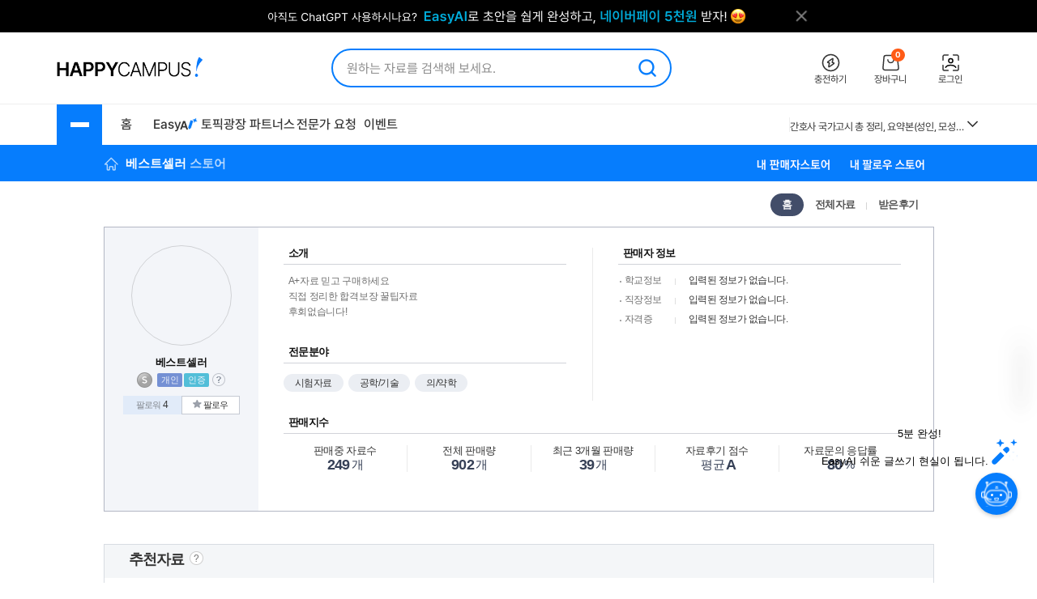

--- FILE ---
content_type: text/html; charset=UTF-8
request_url: https://www.happycampus.com/store/zzyyzuxrtyv/
body_size: 23384
content:
	<!doctype html>
	<html lang="ko">
	<head>
		<meta charset="utf-8">
		<meta http-equiv="X-UA-Compatible" content="IE=Edge">
				<meta name="robots" content="INDEX, FOLLOW">
		<meta name="title" content="베스트셀러 스토어 &gt; 홈">
									<meta name="description" content="레포트, 리포트, 기말레포트, 기말리포트, 논문, 학술논문, 졸업논문, 레포트표지, 리포트표지, 이력서, 자기소개서, 감상문, 독후감, 방통대자료, 사업계획서 등의 지식 자료를 회원 간에 자유롭게 거래할 수 있습니다.">
				<meta name="keywords" content="레포트, 리포트, 기말레포트, 기말리포트, 레포트표지, 리포트표지, 논문, 학술논문, 졸업논문, 이력서, 자기소개서, 감상문, 독후감, 방통대자료, 사업계획서, 도서요약, 문서작성, AI글쓰기, 전문가요청, 컨설팅">
												<meta name="naver-site-verification" content="9d5276990e037d2a259f3dd85f8d386740d2b02d">
			<meta name="msvalidate.01" content="E236260B46612146FC41B9B341F4AE51" />
				<link rel="SHORTCUT ICON" type="image/x-icon" href="/images/v4/favicon.ico">
						
					<link rel="alternate" type="application/rss+xml" title="rss" href="https://www.happycampus.com/rss/zzyyzuxrtyv">
					<link rel="stylesheet" type="text/css" href="/css/jquery-ui/jquery-ui.min.css?ver=3" />
<link rel="stylesheet" type="text/css" href="/css/v5/swiper-bundle.min.css?cssVer=20260114.0" />
<link rel="stylesheet" type="text/css" href="/css/v4/common.css?cssVer=20260114.0" />
<link rel="stylesheet" type="text/css" href="/css/v4/mypage2020.css?cssVer=20260114.0" />
<script type="text/javascript" src="/assets/2905faa7/jquery.min.js"></script>
<script type="text/javascript" src="/js/swiper-bundle.min.js?jsVer=20260113.0"></script>
<script type="text/javascript" src="/assets/2cf2dab2/list.js"></script>
<script type="text/javascript" src="/js/plugin/jquery.cycle.all.js?jsVer=20260113.0"></script>
<title>베스트셀러 스토어 &gt; 홈</title>
	</head>
	<body>
							<div class="TopBanner">
					<div class="Inner">
						<div id="bannerPcHeaderLine" style="position:relative;width:1025px;height:40px;clear:both;">
		
		<ul style="list-style:none !important;overflow:hidden;width:1025px;height:40px;">
							<li data-bannerPositionSeq='233' data-bannerSeq="3492"><a href="/banner/click/3492" target='_blank'><img src="/images/hcBanner/2025/09/01/3492.png?cd=1767158434" width="1025" alt="AI글쓰기 2.1 업데이트"></a></li>
								</ul>
			</div>

	<script>
		jQuery(function () {
			
			if(typeof bannerSeq === "undefined"){
				bannerSeq = new Array();
			}

			var bannerCycleOpts = {
				fx: 'fade',
				speed: 'fast',
				timeout: 0,
				pagerEvent: 'mouseover',
				slideResize: true,
				containerResize: true,
				width: '100%',
				height: '100%',
				fit: 1,
				speed: 600,
				timeout: 3000,
				//배너가 노출될때 최초 1회 뷰 로그 저장
				before(el) {
					if(typeof $(el).attr('data-bannerSeq') !== "undefined") {
						if(bannerSeq.indexOf($(el).attr('data-bannerPositionSeq')+'-'+$(el).attr('data-bannerSeq')) == -1) {
							$.get("/banner/viewLog/" + $(el).attr('data-bannerSeq'));
							bannerSeq.push($(el).attr('data-bannerPositionSeq')+'-'+$(el).attr('data-bannerSeq'));
							console.log($(el).attr('data-bannerPositionSeq')+'-'+$(el).attr('data-bannerSeq'));
						}
					}
				},
			};

			
			$('#bannerPcHeaderLine > ul').cycle(bannerCycleOpts);

						$.get("/banner/viewLog/3492");
			
		});
	</script>						<button class="BtnClose" style="z-index: 9999">
							<img src="/images/v4/main/btn_top_close.png" alt="닫기" />
						</button>
					</div>
				</div>
				<script>
					const closeButton = document.querySelector('.BtnClose');
					closeButton.addEventListener('click', () => {
						const banner = document.querySelector('.TopBanner');
						banner.style.display = 'none';
					});
				</script>
				
			<div id="wrap_v4">
				
<header id="Header" class="Header">
	<div class="Shell">
		<div class="Inner">

			<article class="CenterBetween">

				<!--2025012291709 :: 로고 :: START-->
				<a href="/" class="Logo">
					<img src="/images/v5/logo/logo_header_hp.png" alt="">
				</a>
				<!--2025012291709 :: 로고 :: END-->

									<!--2025012291742 :: 검색창 :: START-->
					<div id="SearchBar">
						<div class="TextInput_2 NoFocused">
							<form name='search'
								  action="https://www.happycampus.com/search/"
								  accept-charset="utf-8" method="get"
								  onsubmit="return SearchBar.keywordSuggestFormSubmit();">
								<input type="hidden" id="searchType" name="type" value="all">
								<input type="text"
									   id="SearchBarInput"
									   placeholder="원하는 자료를 검색해 보세요."
									   autocomplete="off"
									   value="">
								<button onclick="Common.hcLogTrace(229, 1043); " class="BtnSearch">
									<img src="/icon/v5/layout/icon_1.svg" alt="검색">
								</button>
							</form>

							<div id="SearchBarRecentSearches" class="RecentSearches"
								 style="display: none;">

								<div class="Recent">
									<div class="Title">
										<div class="Text">최근 검색어</div>
										<button class="BtnDelete"
												onclick="SearchBar.latelyKeywordReset();"
											>전체삭제</button>
									</div>
									<div class="Content">
										<div id="NoRecentSearches" class="Type1">최근 검색어 내역이 없습니다.</div>
										<div id="NoAutoSearches" class="Type1">자동완성 내역이 없습니다.</div>
										<ul class="Searching Type2" id="SearchBarKeywordArea">
										</ul>
									</div>
									<div class="BtnClose">
										<button>닫기</button>
									</div>
								</div>
							</div>
						</div>
					</div>
					<!--2025012291742 :: 검색창 :: END-->
					
								<!--2025012291851 :: 버튼 :: START-->
				<ul class="Ul-DVSXRFQ">
					<li>
						<a href="/pay/" class="Item" onclick="Common.hcLogTrace(233, 1149);">
							<div class="ImgBox">
								<img src="/icon/v5/layout/icon_1_1.svg" alt="충전하기">
							</div>
							<div class="Text">충전하기</div>
						</a>
					</li>
					<li>
						<a href="/cart/" class="Item" onclick="Common.hcLogTrace(233, 1154);">
							<div class="ImgBox">
								<img src="/icon/v5/layout/icon_1_2.svg" alt="장바구니">
								<div class="Num">0</div>
							</div>
							<div class="Text">장바구니</div>
						</a>
					</li>
											<li>
							<a href="https://www.happycampus.com/site/login/?returnUrl=https%3A%2F%2Fwww.happycampus.com%2Fstore%2Fzzyyzuxrtyv%2F"
									class="Item" onclick="Common.hcLogTrace(233, 1146);">
								<div class="ImgBox">
									<img src="/icon/v5/layout/icon_1_4.svg" alt="로그인">
								</div>
								<div class="Text">로그인</div>
							</a>
						</li>
										</ul>
				<!--2025012291851 :: 버튼 :: END-->
							</article>
		</div>
	</div>
</header>
<nav class="TopNav">
	<div class="Shell">
		<div class="Inner">
			<article class="Box-I6VIE51L">
				<div class="First">
					<div class="MenuWrap">
						<button class="BtnHamburger">
							<span class="Bar"></span>
							<span class="Bar"></span>
							<span class="Bar"></span>
						</button>
						<ul class="MenuFirst">
							<li class="SubTitle">문서광장</li>
														<li>
									<a href="/kndata/report/" class="Item">
										<span>리포트</span>
										<img src="/icon/v5/layout/icon_4.svg" alt="오른쪽 화살표">
									</a>

									<ul class="SubMenu">
																					<li><a href="/kndata/report/12">경영/경제</a></li>
																						<li><a href="/kndata/report/13">공학/기술</a></li>
																						<li><a href="/kndata/report/20">교육학</a></li>
																						<li><a href="/kndata/report/18">농/수산학</a></li>
																						<li><a href="/kndata/report/23">독후감/창작</a></li>
																						<li><a href="/kndata/report/21">법학</a></li>
																						<li><a href="/kndata/report/16">사회과학</a></li>
																						<li><a href="/kndata/report/15">생활/환경</a></li>
																						<li><a href="/kndata/report/22">예체능</a></li>
																						<li><a href="/kndata/report/19">의/약학</a></li>
																						<li><a href="/kndata/report/14">인문/어학</a></li>
																						<li><a href="/kndata/report/17">자연과학</a></li>
																						<li><a href="/kndata/report/25">창업</a></li>
																						<li><a href="/kndata/report/26">디자인소스</a></li>
																						<li><a href="/kndata/report/27">프로그램소스</a></li>
																				</ul>

								</li>
																<li>
									<a href="/kndata/paper/" class="Item">
										<span>논문</span>
										<img src="/icon/v5/layout/icon_4.svg" alt="오른쪽 화살표">
									</a>

									<ul class="SubMenu">
																					<li><a href="/kndata/paper/439">인문학</a></li>
																						<li><a href="/kndata/paper/440">사회과학</a></li>
																						<li><a href="/kndata/paper/441">자연과학</a></li>
																						<li><a href="/kndata/paper/442">공학</a></li>
																						<li><a href="/kndata/paper/443">의약학</a></li>
																						<li><a href="/kndata/paper/444">농수해양학</a></li>
																						<li><a href="/kndata/paper/445">예술체육학</a></li>
																						<li><a href="/kndata/paper/446">학위논문</a></li>
																						<li><a href="/kndata/paper/5061">복합학</a></li>
																				</ul>

								</li>
																<li>
									<a href="/kndata/intro/" class="Item">
										<span>자기소개서</span>
										<img src="/icon/v5/layout/icon_4.svg" alt="오른쪽 화살표">
									</a>

									<ul class="SubMenu">
																					<li><a href="/kndata/intro/4959">취업</a></li>
																						<li><a href="/kndata/intro/4960">학교</a></li>
																						<li><a href="/kndata/intro/66">작성법</a></li>
																						<li><a href="/kndata/intro/4961">면접준비</a></li>
																						<li><a href="/kndata/intro/65">기타</a></li>
																				</ul>

								</li>
																<li>
									<a href="/kndata/resume/" class="Item">
										<span>이력서</span>
										<img src="/icon/v5/layout/icon_4.svg" alt="오른쪽 화살표">
									</a>

									<ul class="SubMenu">
																					<li><a href="/kndata/resume/59">표준 이력서</a></li>
																						<li><a href="/kndata/resume/60">디자인 이력서</a></li>
																						<li><a href="/kndata/resume/61">외국어 이력서</a></li>
																						<li><a href="/kndata/resume/62">이력서 작성법</a></li>
																				</ul>

								</li>
																<li>
									<a href="/kndata/exam/" class="Item">
										<span>시험자료</span>
										<img src="/icon/v5/layout/icon_4.svg" alt="오른쪽 화살표">
									</a>

									<ul class="SubMenu">
																					<li><a href="/kndata/exam/68">자격시험</a></li>
																						<li><a href="/kndata/exam/67">학교</a></li>
																						<li><a href="/kndata/exam/70">기타</a></li>
																				</ul>

								</li>
																<li>
									<a href="/kndata/knou/" class="Item">
										<span>방송통신대</span>
										<img src="/icon/v5/layout/icon_4.svg" alt="오른쪽 화살표">
									</a>

									<ul class="SubMenu">
																					<li><a href="/kndata/knou/72">중간과제물</a></li>
																						<li><a href="/kndata/knou/73">중간시험</a></li>
																						<li><a href="/kndata/knou/74">기말시험</a></li>
																						<li><a href="/kndata/knou/75">계절시험</a></li>
																						<li><a href="/kndata/knou/76">핵심요약노트</a></li>
																						<li><a href="/kndata/knou/346">출석대체 시험/과제</a></li>
																				</ul>

								</li>
																<li>
									<a href="/kndata/form/" class="Item">
										<span>서식</span>
										<img src="/icon/v5/layout/icon_4.svg" alt="오른쪽 화살표">
									</a>

									<ul class="SubMenu">
																					<li><a href="/kndata/form/41">각종계약서</a></li>
																						<li><a href="/kndata/form/52">건설서식</a></li>
																						<li><a href="/kndata/form/47">교육서식</a></li>
																						<li><a href="/kndata/form/50">법률서식</a></li>
																						<li><a href="/kndata/form/51">부서별서식</a></li>
																						<li><a href="/kndata/form/49">생활서식</a></li>
																						<li><a href="/kndata/form/45">업무서식</a></li>
																						<li><a href="/kndata/form/44">회사서식</a></li>
																						<li><a href="/kndata/form/46">사규/규정</a></li>
																						<li><a href="/kndata/form/43">사업계획서</a></li>
																						<li><a href="/kndata/form/53">영문서식</a></li>
																						<li><a href="/kndata/form/524">행정서식</a></li>
																						<li><a href="/kndata/form/48">기타</a></li>
																				</ul>

								</li>
																<li>
									<a href="/kndata/ppt/" class="Item">
										<span>PPT양식</span>
										<img src="/icon/v5/layout/icon_4.svg" alt="오른쪽 화살표">
									</a>

									<ul class="SubMenu">
																					<li><a href="/kndata/ppt/104">만화/애니</a></li>
																						<li><a href="/kndata/ppt/103">이미지소스</a></li>
																						<li><a href="/kndata/ppt/102">패키지자료</a></li>
																						<li><a href="/kndata/ppt/101">다이어그램</a></li>
																						<li><a href="/kndata/ppt/100">뷰티/패션</a></li>
																						<li><a href="/kndata/ppt/99">음식/식품</a></li>
																						<li><a href="/kndata/ppt/98">국가/전통/종교</a></li>
																						<li><a href="/kndata/ppt/97">과학/의료/글로벌</a></li>
																						<li><a href="/kndata/ppt/96">가족/부동산/경제</a></li>
																						<li><a href="/kndata/ppt/95">풍경/여행/동식물</a></li>
																						<li><a href="/kndata/ppt/94">취미/스포츠/레저</a></li>
																						<li><a href="/kndata/ppt/93">학교/교육</a></li>
																						<li><a href="/kndata/ppt/92">IT/컴퓨터/미디어</a></li>
																						<li><a href="/kndata/ppt/91">비즈니스</a></li>
																						<li><a href="/kndata/ppt/105">기타</a></li>
																				</ul>

								</li>
																<li>
									<a href="/kndata/corp/" class="Item">
										<span>기업보고서</span>
										<img src="/icon/v5/layout/icon_4.svg" alt="오른쪽 화살표">
									</a>

									<ul class="SubMenu">
																					<li><a href="/kndata/corp/106">대기업</a></li>
																						<li><a href="/kndata/corp/107">중견기업</a></li>
																						<li><a href="/kndata/corp/4962">중소기업</a></li>
																				</ul>

								</li>
																<li>
									<a href="/kndata/biz/" class="Item">
										<span>전문자료</span>
										<img src="/icon/v5/layout/icon_4.svg" alt="오른쪽 화살표">
									</a>

									<ul class="SubMenu">
																					<li><a href="/kndata/biz/80">세미나자료</a></li>
																				</ul>

								</li>
																<li>
									<a href="/kndata/cover/" class="Item">
										<span>표지/속지</span>
										<img src="/icon/v5/layout/icon_4.svg" alt="오른쪽 화살표">
									</a>

									<ul class="SubMenu">
																					<li><a href="/kndata/cover/88">표지</a></li>
																						<li><a href="/kndata/cover/89">리포트속지</a></li>
																				</ul>

								</li>
																<li>
									<a href="/kndata/knowhow/" class="Item">
										<span>노하우</span>
										<img src="/icon/v5/layout/icon_4.svg" alt="오른쪽 화살표">
									</a>

									<ul class="SubMenu">
																					<li><a href="/kndata/knowhow/5023">구매/판매대행</a></li>
																						<li><a href="/kndata/knowhow/5030">글쓰기</a></li>
																						<li><a href="/kndata/knowhow/5024">데이터분석</a></li>
																						<li><a href="/kndata/knowhow/5025">마케팅</a></li>
																						<li><a href="/kndata/knowhow/5026">블로그 수익화</a></li>
																						<li><a href="/kndata/knowhow/5027">쇼핑몰/스토어</a></li>
																						<li><a href="/kndata/knowhow/5028">유튜브</a></li>
																						<li><a href="/kndata/knowhow/5029">전자책/출판</a></li>
																						<li><a href="/kndata/knowhow/5035">결혼</a></li>
																						<li><a href="/kndata/knowhow/5036">공부</a></li>
																						<li><a href="/kndata/knowhow/5037">다이어트</a></li>
																						<li><a href="/kndata/knowhow/5038">디자인</a></li>
																						<li><a href="/kndata/knowhow/5039">요리레시피</a></li>
																						<li><a href="/kndata/knowhow/5040">법률</a></li>
																						<li><a href="/kndata/knowhow/5041">부동산</a></li>
																						<li><a href="/kndata/knowhow/5042">유학</a></li>
																						<li><a href="/kndata/knowhow/5043">자동차</a></li>
																						<li><a href="/kndata/knowhow/5044">재테크</a></li>
																						<li><a href="/kndata/knowhow/5045">중고거래</a></li>
																						<li><a href="/kndata/knowhow/5046">프레젠테이션</a></li>
																						<li><a href="/kndata/knowhow/5047">프리랜서</a></li>
																						<li><a href="/kndata/knowhow/5048">학교</a></li>
																						<li><a href="/kndata/knowhow/5049">회사</a></li>
																						<li><a href="/kndata/knowhow/5034">기타</a></li>
																				</ul>

								</li>
															<li class="SubTitle">자격시험</li>
							<li>
								<a href="/qualifyingExam/" class="Item">
									<span>기출문제상세</span>
									<img src="/icon/v5/layout/icon_4.svg" alt="오른쪽 화살표">
								</a>
								<ul class="SubMenu">
																			<li><a href="/qualifyingExam/list/engineer/">기사</a></li>
																				<li><a href="/qualifyingExam/list/industrialEngineer/">산업기사</a></li>
																				<li><a href="/qualifyingExam/list/craftsman/">기능사</a></li>
																				<li><a href="/qualifyingExam/list/nationalProfessionalQualification/">국가전문자격</a></li>
																				<li><a href="/qualifyingExam/list/socialWorker/">사회복지사</a></li>
																				<li><a href="/qualifyingExam/list/computerProficiency/">컴퓨터활용능력</a></li>
																				<li><a href="/qualifyingExam/list/koreanHistory/">한국사능력검정</a></li>
																		</ul>
							</li>
							<li class="SubTitle">테마광장</li>
							<li>
								<a href="/themeSquare/main/?cate1=5692" class="Item">
									<span>간호학</span>
									<img src="/icon/v5/layout/icon_4.svg" alt="오른쪽 화살표">
								</a>
								<ul class="SubMenu">
									<li><a href="/themeSquare/list/?cate1=5692&cate2=5697">학업계획서</a></li>
									<li><a href="/themeSquare/list/?cate1=5692&cate2=5693">간호진단</a></li>
									<li><a href="/themeSquare/list/?cate1=5692&cate2=5695">CASESTUDY</a></li>
									<li><a href="/themeSquare/list/?cate1=5692&cate2=5698">국가고시</a></li>
									<li><a href="/themeSquare/list/?cate1=5692&cate2=5699">자기소개서</a></li>
								</ul>
							</li>
							<li>
								<a href="/themeSquare/main/?cate1=5887" class="Item">
									<span>유아교육학</span>
									<img src="/icon/v5/layout/icon_4.svg" alt="오른쪽 화살표">
								</a>
								<ul class="SubMenu">
									<li><a href="/themeSquare/list/?cate1=5887&cate2=5889">학업계획서</a></li>
									<li><a href="/themeSquare/list/?cate1=5887&cate2=5889">리포트</a></li>
									<li><a href="/themeSquare/list/?cate1=5887&cate2=5890">관찰일지</a></li>
									<li><a href="/themeSquare/list/?cate1=5887&cate2=5891">실습일지</a></li>
									<li><a href="/themeSquare/list/?cate1=5887&cate2=5892">자기소개서</a></li>
								</ul>
							<li>
								<a href="/themeSquare/list/?cate1=13069&cate2=13091" class="Item">
									<span>사회복지사</span>
									<img src="/icon/v5/layout/icon_4.svg" alt="오른쪽 화살표">
								</a>
								<ul class="SubMenu">
									<li><a href="/themeSquare/list/?cate1=13069&cate2=13091">사회복지개론</a></li>
									<li><a href="/themeSquare/list/?cate1=13069&cate2=13095">인간행동과사회환경</a></li>
									<li><a href="/themeSquare/list/?cate1=13069&cate2=13097">사회복지정책론</a></li>
									<li><a href="/themeSquare/list/?cate1=13069&cate2=13099">사회복지법제</a></li>
									<li><a href="/themeSquare/list/?cate1=13069&cate2=13101">사회복지실천론</a></li>
									<li><a href="/themeSquare/list/?cate1=13069&cate2=13103">사회복지실천기술론</a></li>
									<li><a href="/themeSquare/list/?cate1=13069&cate2=13107">사회복지조사론</a></li>
								</ul>
							</li>
							<li>
								<a href="/themeSquare/list/?cate1=13077&cate2=13155" class="Item">
									<span>평생교육사</span>
									<img src="/icon/v5/layout/icon_4.svg" alt="오른쪽 화살표">
								</a>
								<ul class="SubMenu">
									<li><a href="/themeSquare/list/?cate1=13077&cate2=13155">평생교육론</a></li>
									<li><a href="/themeSquare/list/?cate1=13077&cate2=13157">평생교육방법론</a></li>
									<li><a href="/themeSquare/list/?cate1=13077&cate2=13159">평생교육경영론</a></li>
									<li><a href="/themeSquare/list/?cate1=13077&cate2=13161">평생교육프로그램개발론</a></li>
									<li><a href="/themeSquare/list/?cate1=13077&cate2=13165">평생교육실습</a></li>
								</ul>
							</li>
							<li>
								<a href="/themeSquare/main/?cate1=994" class="Item">
									<span>독후감</span>
									<img src="/icon/v5/layout/icon_4.svg" alt="오른쪽 화살표">
								</a>
								<ul class="SubMenu">
									<li><a href="/themeSquare/list/?cate1=994&cate2=995">자기계발</a></li>
									<li><a href="/themeSquare/list/?cate1=994&cate2=996">경제/경영</a></li>
									<li><a href="/themeSquare/list/?cate1=994&cate2=997">수필/시</a></li>
									<li><a href="/themeSquare/list/?cate1=994&cate2=998">인문/교양</a></li>
									<li><a href="/themeSquare/list/?cate1=994&cate2=999">소설/문학</a></li>
									<li><a href="/themeSquare/list/?cate1=994&cate2=1000">역사/문화</a></li>
									<li><a href="/themeSquare/list/?cate1=994&cate2=5612">사회/정치</a></li>
									<li><a href="/themeSquare/list/?cate1=994&cate2=5613">과학/공학</a></li>
									<li><a href="/themeSquare/list/?cate1=994&cate2=5614">종교/예술</a></li>
									<li><a href="/themeSquare/list/?cate1=994&cate2=1001">기타</a></li>
									<!-- li><a href="/themeSquare/list/?cate1=994&cate2=5912">도서요약본</a></li -->
								</ul>
							</li>
							<li>
								<a href="/themeSquare/main/?cate1=1002" class="Item">
									<span>자기소개서</span>
									<img src="/icon/v5/layout/icon_4.svg" alt="오른쪽 화살표">
								</a>
								<ul class="SubMenu">
									<li><a href="/themeSquare/list/?cate1=1002&cate2=1003">공사/공기업</a></li>
									<li><a href="/themeSquare/list/?cate1=1002&cate2=1004">100대 기업</a></li>
									<li><a href="/themeSquare/list/?cate1=1002&cate2=1005">의료/복지</a></li>
									<li><a href="/themeSquare/list/?cate1=1002&cate2=1006">교육</a></li>
									<li><a href="/themeSquare/list/?cate1=1002&cate2=1007">공무원/군인</a></li>
								</ul>
							</li>
							<li>
								<a href="/themeSquare/list/?cate1=5687&cate2=5688" class="Item">
									<span>학업계획서</span>
									<img src="/icon/v5/layout/icon_4.svg" alt="오른쪽 화살표">
								</a>
								<ul class="SubMenu">
									<li><a href="/themeSquare/list/?cate1=5687&cate2=5688">대입/수시</a></li>
									<li><a href="/themeSquare/list/?cate1=5687&cate2=5689">편입학</a></li>
									<li><a href="/themeSquare/list/?cate1=5687&cate2=5690">대학원</a></li>
									<li><a href="/themeSquare/list/?cate1=5687&cate2=5691">대외활동/기타</a></li>
								</ul>
							</li>
							<li>
								<a href="/themeSquare/main/?cate1=14107" class="Item">
									<span>노하우</span>
									<img src="/icon/v5/layout/icon_4.svg" alt="오른쪽 화살표">
								</a>
								<ul class="SubMenu">
									<li><a href="/themeSquare/list/?cate1=14107&cate2=14110">N잡</a></li>
									<li><a href="/themeSquare/list/?cate1=14107&cate2=14109">직무스킬</a></li>
									<li><a href="/themeSquare/list/?cate1=14107&cate2=14111">취업스킬</a></li>
									<li><a href="/themeSquare/list/?cate1=14107&cate2=14108">라이프</a></li>
								</ul>
							</li>
							<li>
								<a href="/themeSquare/main/?cate1=14114" class="Item">
									<span>서식존</span>
									<img src="/icon/v5/layout/icon_4.svg" alt="오른쪽 화살표">
								</a>
								<ul class="SubMenu">
									<li><a href="/themeSquare/list/?cate1=14114&cate2=14118"><em>각종계약서</em></a></li>
									<li><a href="/themeSquare/list/?cate1=14114&cate2=14144"><em>건설서식</em></a></li>
									<li><a href="/themeSquare/list/?cate1=14114&cate2=14130"><em>교육서식</em></a></li>
									<li><a href="/themeSquare/list/?cate1=14114&cate2=14138"><em>법률서식</em></a></li>
									<li><a href="/themeSquare/list/?cate1=14114&cate2=14142"><em>부서별서식</em></a></li>
									<li><a href="/themeSquare/list/?cate1=14114&cate2=14128"><em>사규/규정</em></a></li>
									<li><a href="/themeSquare/list/?cate1=14114&cate2=14122"><em>사업계획서</em></a></li>
									<li><a href="/themeSquare/list/?cate1=14114&cate2=14134"><em>생활서식</em></a></li>
									<li><a href="/themeSquare/list/?cate1=14114&cate2=14126"><em>업무서식</em></a></li>
									<li><a href="/themeSquare/list/?cate1=14114&cate2=14146"><em>영문서식</em></a></li>
									<li><a href="/themeSquare/list/?cate1=14114&cate2=14148"><em>행정서식</em></a></li>
								</ul>
							</li>
							<!-- <li>
								<a href="/helpdesk/notice/" class="Btn-SB5MFZS">
									공지사항
								</a>
								<a href="/helpdesk/" class="Btn-SB5MFZS">
									<img src="/icon/v5/layout/icon_6.png" alt="고객센터">
									고객센터
								</a>
							</li> -->
						</ul>
					</div>
					<ul class="Ul-EJF97NJ">
						<li>
							<a href="/">홈</a>
						</li>
						<li>
							<a href="https://write.happycampus.com" onclick="Common.hcLogTrace(233, 12406);" target="_blank">
								<span>Easy</span>
								<img src="/icon/v5/layout/icon_3.svg" alt="이지에이아이">
							</a>
						</li>
						<li>
							<a href="/aiWrite/topicSquare/" target="_blank" onclick="Common.hcLogTrace(233, 12388);">토픽광장</a>
						</li>
						<li>
							<a href="https://partners.happycampus.com" target="_blank" onclick="Common.hcLogTrace(233, 12379);">파트너스</a>
						</li>
						<li>
							<a href="https://request.happycampus.com"
									target="_blank"
									onclick="Common.hcLogTrace(233, 12418);">전문가 요청</a>
						</li>
						<li>
							<a href="/helpdesk/event/?viewType=ing">이벤트</a>
						</li>
					</ul>
				</div>

									<!-- 인기자료 :: start -->
					<div class="Second">
						<div class="Box-LZ40AJ1">
							<div class="Line"></div>
							<div class="Swiper-7025OKI swiper">
								<div class="swiper-wrapper">
																			<div class="swiper-slide" title="[2026년 66회 간호사 국가고시 대비] 보건의료법규 총정리 요약집 (개정법O)">
											<a href="/report-doc/33055676/"
													class="Item">
												[2026년 66회 간호사 국가고시 대비] 보건의료법규 총정리 요약집 (개정법O)											</a>
										</div>
																			<div class="swiper-slide" title="kals 필기시험 개념 정리본(출제문제포함)">
											<a href="/exam-doc/31583572/"
													class="Item">
												kals 필기시험 개념 정리본(출제문제포함)											</a>
										</div>
																			<div class="swiper-slide" title="세무대리인들을 위한 플랫폼(배달대행/결제대행/온라인)매출 조회 입력방법(25년 2월 04일 업데이트)">
											<a href="/knowhow-doc/26805100/"
													class="Item">
												세무대리인들을 위한 플랫폼(배달대행/결제대행/온라인)매출 조회 입력방법(25년 2월 04일 업데이트)											</a>
										</div>
																			<div class="swiper-slide" title="한국수자원공사(K-water) 수행사업(1권) 직무능력평가 대비 필기시험 (문제 + 해설답안)">
											<a href="/exam-doc/30577283/"
													class="Item">
												한국수자원공사(K-water) 수행사업(1권) 직무능력평가 대비 필기시험 (문제 + 해설답안)											</a>
										</div>
																			<div class="swiper-slide" title="간호사 국가고시 총 정리, 요약본(성인, 모성, 아동, 지역, 정신)-시험 당일 챙겨간 요약본입니다!">
											<a href="/report-doc/30712497/"
													class="Item">
												간호사 국가고시 총 정리, 요약본(성인, 모성, 아동, 지역, 정신)-시험 당일 챙겨간 요약본입니다!											</a>
										</div>
																			<div class="swiper-slide" title="간호사 국시 요약(시험전 필독!)">
											<a href="/exam-doc/30448795/"
													class="Item">
												간호사 국시 요약(시험전 필독!)											</a>
										</div>
																			<div class="swiper-slide" title="한국수자원공사(K-water) 수행사업(2권) 직무능력평가 대비 필기시험 (문제 + 해설답안)">
											<a href="/exam-doc/30577289/"
													class="Item">
												한국수자원공사(K-water) 수행사업(2권) 직무능력평가 대비 필기시험 (문제 + 해설답안)											</a>
										</div>
																			<div class="swiper-slide" title="21세기 기업의 인재상 족보 시험 퀴즈 중간고사 기말고사 283문항">
											<a href="/exam-doc/33283462/"
													class="Item">
												21세기 기업의 인재상 족보 시험 퀴즈 중간고사 기말고사 283문항											</a>
										</div>
																			<div class="swiper-slide" title="Kals Provider 기출문제 + 정답 및 해설 포함">
											<a href="/exam-doc/32972804/"
													class="Item">
												Kals Provider 기출문제 + 정답 및 해설 포함											</a>
										</div>
																			<div class="swiper-slide" title="식품의약품안전처_보건연구사_서류합격_자기소개서&amp;직무수행계획서_자소서 전문가에게 유료첨삭 받은 자료입니다.">
											<a href="/intro-doc/32995592/"
													class="Item">
												식품의약품안전처_보건연구사_서류합격_자기소개서&amp;직무수행계획서_자소서 전문가에게 유료첨삭 받은 자료입니다.											</a>
										</div>
																	</div>
							</div>
							<button class="BtnMore">
								<img src="/icon/v5/layout/icon_7.svg" alt="더보기">
							</button>
							<div class="Layer-2OERKJY">
								<div class="Title"><span class="Color_Primary">인기</span> 자료</div>
								<ul class="Ranking">
																			<li>
											<a href="/report-doc/33055676/"
													title="[2026년 66회 간호사 국가고시 대비] 보건의료법규 총정리 요약집 (개정법O)">
												1. [2026년 66회 간호사 국가고시 대비] 보건의료법규 총정리 요약집 (개정법O)											</a>
										</li>
																			<li>
											<a href="/exam-doc/31583572/"
													title="kals 필기시험 개념 정리본(출제문제포함)">
												2. kals 필기시험 개념 정리본(출제문제포함)											</a>
										</li>
																			<li>
											<a href="/knowhow-doc/26805100/"
													title="세무대리인들을 위한 플랫폼(배달대행/결제대행/온라인)매출 조회 입력방법(25년 2월 04일 업데이트)">
												3. 세무대리인들을 위한 플랫폼(배달대행/결제대행/온라인)매출 조회 입력방법(25년 2월 04일 업데이트)											</a>
										</li>
																			<li>
											<a href="/exam-doc/30577283/"
													title="한국수자원공사(K-water) 수행사업(1권) 직무능력평가 대비 필기시험 (문제 + 해설답안)">
												4. 한국수자원공사(K-water) 수행사업(1권) 직무능력평가 대비 필기시험 (문제 + 해설답안)											</a>
										</li>
																			<li>
											<a href="/report-doc/30712497/"
													title="간호사 국가고시 총 정리, 요약본(성인, 모성, 아동, 지역, 정신)-시험 당일 챙겨간 요약본입니다!">
												5. 간호사 국가고시 총 정리, 요약본(성인, 모성, 아동, 지역, 정신)-시험 당일 챙겨간 요약본입니다!											</a>
										</li>
																			<li>
											<a href="/exam-doc/30448795/"
													title="간호사 국시 요약(시험전 필독!)">
												6. 간호사 국시 요약(시험전 필독!)											</a>
										</li>
																			<li>
											<a href="/exam-doc/30577289/"
													title="한국수자원공사(K-water) 수행사업(2권) 직무능력평가 대비 필기시험 (문제 + 해설답안)">
												7. 한국수자원공사(K-water) 수행사업(2권) 직무능력평가 대비 필기시험 (문제 + 해설답안)											</a>
										</li>
																			<li>
											<a href="/exam-doc/33283462/"
													title="21세기 기업의 인재상 족보 시험 퀴즈 중간고사 기말고사 283문항">
												8. 21세기 기업의 인재상 족보 시험 퀴즈 중간고사 기말고사 283문항											</a>
										</li>
																			<li>
											<a href="/exam-doc/32972804/"
													title="Kals Provider 기출문제 + 정답 및 해설 포함">
												9. Kals Provider 기출문제 + 정답 및 해설 포함											</a>
										</li>
																			<li>
											<a href="/intro-doc/32995592/"
													title="식품의약품안전처_보건연구사_서류합격_자기소개서&amp;직무수행계획서_자소서 전문가에게 유료첨삭 받은 자료입니다.">
												10. 식품의약품안전처_보건연구사_서류합격_자기소개서&amp;직무수행계획서_자소서 전문가에게 유료첨삭 받은 자료입니다.											</a>
										</li>
																	</ul>
							</div>
						</div>
					</div>
					<script>
						window.addEventListener('DOMContentLoaded', () => {
							// set vars: html element 변수 설정
							const btnMore = document.querySelector('.Box-LZ40AJ1 .BtnMore');
							const topSaleDocListLayer = document.querySelector('.Layer-2OERKJY');

							// 인기 자료 목록 더보기 클릭 이벤트
							btnMore.addEventListener('click', () => {
								topSaleDocListLayer.classList.toggle('Open');
								btnMore.classList.toggle('On');
							});

							// 화면 클릭시 인기자료 목록 숨김 이벤트 처리
							document.addEventListener('click', function(event) {
								if (!btnMore.contains(event.target)
									&& !topSaleDocListLayer.contains(event.target)) {

									topSaleDocListLayer.classList.remove('Open');
									btnMore.classList.remove('On');
								}
							});

							// 인기 자료 목록 swiper 설정
							const swiper7 = new Swiper('.Swiper-7025OKI', {
								direction: "vertical",
								height: 18,
								slidesPerView: 1,
								loop: true,
								autoplay: {
									delay: 2500,
									disableOnInteraction: false,
								},
							});

							swiper7.el.addEventListener('mouseenter', function () {
								swiper7.autoplay.stop();
							});

							swiper7.el.addEventListener('mouseleave', function () {
								swiper7.autoplay.start();
							});
						});
					</script>
					<!-- 인기자료 :: end -->
							</article>
		</div>
	</div>
</nav>		<div role="navigation" class="hp_gnb">
		<div class="gnb_store">
			<ul>
									<li><span class="store_nick_tit"><span class="ico_store_home"></span><a href="/store/zzyyzuxrtyv" style="background: none;text-align: left;display: inline-block;font-size: 15px;color: #fff;font-weight: bold;letter-spacing: normal;height: auto;line-height: normal;text-decoration: none;">베스트셀러 <em>스토어</em></a></span></li>
								<li class=""><a class="link_gnb2" href="/store/"><span class="ir_wa">내 판매자 스토어</span></a></li>
				<li class=""><a class="link_gnb3" href="/storeList/follow/"><span class="ir_wa">내 팔로우 스토어</span></a></li>
			</ul>
		</div>
	</div>
	<div id="container">
	
			<div class="store_top_w">
			<div class="store_top_menu">
				<ul>
					<li><a class="on" href="/store/zzyyzuxrtyv/">홈</a></li>
											<li><a href="/store/zzyyzuxrtyv/saleList/">전체자료 </a></li>
													<li><a href="/store/zzyyzuxrtyv/docOpinion/">받은후기</a></li>
							
									</ul>
			</div>
		</div>
		
	<div class="profile_area">
		<div class="seller_info_n">
			<span class="pic">
			<img alt="" src="/mypage/memberProfileImage?memberSeq=11052861&imageRegDate=1717935456">
		</span>
		<span class="nickname">베스트셀러</span>
			<div class="mem_st" id="sellerGradeInfoBox">
				<span class="mem_g"><img src="/images/v4/mypage/ico_level4.png?v=2" alt="Silver" align="absmiddle"></span><span class="m_st p_ico">개인</span><span class="m_st c_ico">인증</span><a href="javascript:Common.showHelp('sellerGradeInfoBox', 'sellerGradeDiv', '/help/?p=sellerGrade', 455, 508);" onclick="Common.hcLogTrace(207, 373);" id="grade_info"><span class="my_ico_info"></span></a>			</div>
			<div class="my_follow_w">
				<span class="my_follow">
					<em class="f_t1">팔로워</em><em class="f_t2"
							id="follow_count_zzyyzuxrtyv">4</em>
				</span><!--
										--><a href="#"
						onclick="Myshop.favoriteProcess('zzyyzuxrtyv', $('#follow_icon_zzyyzuxrtyv').attr('method-type'));return false;"><!--
							--><span id="follow_icon_zzyyzuxrtyv"
								method-type="ADD"
								class="my_follow3 "><span class="ico_f"></span><em
									class="f_t1">팔로우</em></span></a>
						
				
			</div>
					</div>

		<div class="seller_intro_n">
						<div class="intro_inner">
				<div class="intro_cont">
					<span class="state_tit"><em>소개</em></span>
					<div class="my_intro">
													A+자료 믿고 구매하세요<br />
직접 정리한 합격보장 꿀팁자료<br />
후회없습니다!											</div>
				</div>
				<div class="intro_cont">
					<span class="state_tit"><em>전문분야</em></span>
											<span class="my_tag">시험자료</span><span class="my_tag">공학/기술</span><span class="my_tag">의/약학</span>									</div>
			</div>
			<div class="intro_inner2">
				<div class="intro_cont">
					<span class="state_tit"><em>판매자 정보</em></span>
					<dl>
											<dt>학교정보</dt>
						<dd>
							입력된 정보가 없습니다.						</dd>
						<dt>직장정보</dt>
						<dd>
							입력된 정보가 없습니다.						</dd>
						<dt>자격증</dt>
						<dd class="d_c">
							<ul>
								<li>입력된 정보가 없습니다.</li>							</ul>
						</dd>
										</dl>
				</div>
			</div>
			<div class="intro_inner3">
				<span class="state_tit"><em>판매지수</em></span>
				<div class="my_state_account">
					<ul>
						<li>
							<dl>
								<dt>판매중 자료수</dt>
								<dd>249<em>개</em></dd>
							</dl>
						</li>
						<li>
							<dl>
								<dt>전체 판매량</dt>
								<dd>902<em>개</em></dd>
							</dl>
						</li>
						<li>
							<dl>
								<dt>최근 3개월 판매량</dt>
								<dd>39<em>개</em></dd>
							</dl>
						</li>
						<li>
							<dl>
								<dt>자료후기 점수</dt>
								<dd><em>평균</em>A</dd>
							</dl>
						</li>
						<li>
							<dl>
								<dt>자료문의 응답률</dt>
								<dd>80<em>%</em></dd>
							</dl>
						</li>
					</ul>
				</div>
			</div>
		</div>
	</div>


	
	<div class="mypage_cont">

				<div class="mystore_cont">
			<div class="s_inner">
				<div id="recommendDocTitle" class="mystore_tit">
					추천자료<a href="#" class="btn_add_store" onclick="Common.openLayerBox('noticeRecommendDocPopup', $('#noticeRecommendDoc').html(), 350, 186, 'recommendDocTitle', false);return false;"></a>
									</div>
				<div id="storeRecommendDocBox" class="lst_data_w">
							<ul>
							<li id="recommendDoc27563608" class="recommendDocItem" style="float: right;position: relative;">
					<div class="thumb_v4">
						<a class="sp_thmb thmb100x" href="/exam-doc/27563608/" target="_blank">
							<img onerror="this.src='/images/common/noimg/no_support/91_131.gif';" src="https://image4.happycampus.com/Production/thumb212/2022/12/09/data27563608-0001.jpg" width="100"><span class="thmb_v"></span>
						</a>
					</div>
					<dl>
						<dt>
							<span><img src='/images/v5/common/fileIcons/hwp.svg' class='im_p' alt=''></span>
							<span class="tit"><a href="/exam-doc/27563608/" target="_blank">토익 영어 문법정리</a>&nbsp;</span>
						</dt>
													<dd class="txt_intro" style="height:34px;word-break:break-all;overflow-y:hidden;">제 1 강 동사와 문형□ 자동사와 타동사의 성질+ 목적어+ 전치사수동태자동사(vi)XOX타동사(vt)OXO□ 문형의 분류자동사 완전자동사 : S + V - 1형식불완전자동사 : S + V + SC .- 2형식타동사 ..</dd>
													<dd class="doc_info">
							<a href="/kndata/exam">시험자료</a><em>|</em>
							2022.12.09<em>|</em>
							52페이지<em>|</em>
							<span class="price_v4">12,900원</span><em>|</em>
							조회(1,487)

						</dd>
						<dd class="doc_tag" style="height:35px;">
							<div class="tag_w">
								<img src="/images/v4/doc/im_tag.gif" alt="태그"/>
								<span class="t_word">
								<a href="/search/?qu=%EC%98%81%EC%96%B4" title="영어">영어</a>, <a href="/search/?qu=%ED%86%A0%EC%9D%B5" title="토익">토익</a>, <a href="/search/?qu=%ED%9A%8C%ED%99%94" title="회화">회화</a>, <a href="/search/?qu=%EB%AC%B8%EB%B2%95%EC%A0%95%EB%A6%AC" title="문법정리">문법정리</a>, <a href="/search/?qu=%EC%9A%94%EC%95%BD%EC%A0%95%EB%A6%AC" title="요약정리">요약정리</a>, <a href="/search/?qu=%ED%95%B5%EC%8B%AC%EC%A0%95%EB%A6%AC" title="핵심정리">핵심정리</a>							</span>
							</div>
							<div class="btn_pre_v4"><span class="pre_view" id="bt_doc_list_rec_27563608_rec" onclick="Common.listPreview('doc_list_rec','27563608'); return false;">미리보기</span></div>
						</dd>
					</dl>
					<div style="clear:both;"></div>
					<div class="preview_w" id="lp_doc_list_rec_27563608" style="display:none;">
						<div class="preview_con">
							<span class="p_close"><span onclick="Common.listPreview('doc_list_rec',27563608); return false;">닫기</span></span>
							<div id="lp_doc_list_rec_27563608_box"></div>
						</div>
					</div>
				</li>
						</ul>
						</div>
			</div>
		</div>

		<!-- recommend doc notice popup(pc) -->
		<div id="noticeRecommendDoc" style="display:none;">
			<div class="pop_eference" style="display:block; width:350px; background-color:#fff; z-index:1000;">
				<div class="pcon" style="padding:0 10px; letter-spacing:-0.3px">
					<p style="font-size:13px; line-height:22px; text-align:center; font-family:'맑은 고딕'">
						<b style="font-size:16px">추천 자료란?</b><br>
						<span style="display:block; padding-top:12px; font-weight: normal">
					해당 판매자가 본인의 자료 중 직접 고른 <br>가장 추천하는 자료입니다.
					</span>
					</p>
					<div class="ev_btn" style="margin-top:20px; text-align:center">
						<a class="btn_p_w" style="cursor: pointer;" onclick="Common.closeLayerBox('noticeRecommendDocPopup');return false;">확인</a>
					</div>
				</div>
			</div>
		</div>
		<!-- //recommend doc notice popup(pc) -->
		
		
				<div class="mystore_cont">
			<div class="s_inner">
				<div class="mystore_tit2">
					<span class="st_tit">전체자료 <span class="s_num">249<em>개</em></span></span>
				</div>
				<div class="s_sch_w2">
					<form name="search" action="/store/zzyyzuxrtyv/saleList/" method="">
						<fieldset class="fld_inside">
							<legend class="screen_out">검색어 입력폼</legend>
							<div class="box_searchbar">
								<input title="검색어 입력" class="tf_keyword" name="qu" type="text" value="" placeholder="판매자 자료 검색">
								<button class="btn_search_n" type="submit">
									<span class="ir_wa">검색</span>
								</button>
							</div>
						</fieldset>
					</form>
				</div>

				<!-- table list -->
				<div class="lst_data_w" style="margin-top:7px;">
	<ul>
					<li>
				<div class="thumb_v4">
											<span class="ThumbnailSketchLabel">판매자 표지</span>
					
										<a href="/report-doc/30115449/"
							target="_blank"
							class="sp_thmb thmb100x"
							title="의사결정기술">
						<img width="100"
								src="/images/thumbnailSketch/6024/30115449.jpg"
								onerror="this.src='/images/common/noimg/no_support/91_131.gif';"
								alt="의사결정기술" />
						<span class="thmb_v"></span>
											</a>
				</div>
				<dl>
					<dt>
						<span><img src='/images/v5/common/fileIcons/ppt.svg' class='im_p' alt=''></span>
						<span class="tit">
							<a href="/report-doc/30115449/" target="_blank" title="의사결정기술">의사결정기술</a>
							<span class="point_icon"></span>
						</span>
					</dt>
											<dd class="txt_intro" style="height:34px;word-break:break-all;overflow-y:hidden;">
							의사결정목차의사결정의 개념2. 의사결정의 유형3. 의사결정의 과정4. 전략적 기획과정(Strategic Planning Process)의사결정(Decision-Making)의사결정의 개념조직의 목표달성을 위해 문제를..						</dd>
										<dd class="doc_info">
						<a href="/kndata/report/12/">경영/경제</a><em>|</em>
						2024.07.10<em>|</em>
						16페이지<em>|</em>													<span class="price_v4">3,000원</span><em>|</em>
													조회(80)
											</dd>
					<dd class="doc_tag" style="height:35px;">
						<div class="tag_w">
							<img src="/images/v4/doc/im_tag.gif" alt="태그"/>
							<span class="t_word">
								 <a href="/search/?type=all&qu=%EC%9D%98%EC%82%AC%EA%B2%B0%EC%A0%95" target="_blank" title="의사결정">의사결정</a>, <a href="/search/?type=all&qu=%EC%9D%98%EC%82%AC%EA%B2%B0%EC%A0%95%EB%82%98%EB%AC%B4" target="_blank" title="의사결정나무">의사결정나무</a>, <a href="/search/?type=all&qu=pert" target="_blank" title="pert">pert</a>, <a href="/search/?type=all&qu=%EC%98%88%EC%82%B0%EC%A7%80%EB%B6%88+%ED%85%8C%EC%9D%B4%EB%B8%94" target="_blank" title="예산지불 테이블">예산지불 테이블</a>, <a href="/search/?type=all&qu=%ED%94%84%EB%A1%9C%EA%B7%B8%EB%9E%A8+%ED%8F%89%EA%B0%80%EC%99%80+%EA%B2%80%ED%86%A0%EA%B8%B0%EB%B2%95" target="_blank" title="프로그램 평가와 검토기법">프로그램 평가와 검토기법</a>							</span>
						</div>
						<div class="btn_pre_v4"><span class="pre_view" id="bt__30115449" onclick="Common.listPreview('',30115449); return false;">미리보기</span></div>
					</dd>
				</dl>
				<div style="clear:both;"></div>
				<div class="preview_w" id="lp__30115449" style="display:none;">
					<div class="preview_con">
						<span class="p_close"><span onclick="Common.listPreview('',30115449); return false;">닫기</span></span>
						<div id="lp__30115449_box"></div>
					</div>
				</div>
			</li>
						<li>
				<div class="thumb_v4">
											<span class="ThumbnailSketchLabel">판매자 표지</span>
					
										<a href="/report-doc/30161705/"
							target="_blank"
							class="sp_thmb thmb100x"
							title="칼빈 자유, 기도, 그리고 선택">
						<img width="100"
								src="/images/thumbnailSketch/6033/30161705.jpg"
								onerror="this.src='/images/common/noimg/no_support/91_131.gif';"
								alt="칼빈 자유, 기도, 그리고 선택" />
						<span class="thmb_v"></span>
											</a>
				</div>
				<dl>
					<dt>
						<span><img src='/images/v5/common/fileIcons/ppt.svg' class='im_p' alt=''></span>
						<span class="tit">
							<a href="/report-doc/30161705/" target="_blank" title="칼빈 자유, 기도, 그리고 선택">칼빈 자유, 기도, 그리고 선택</a>
							<span class="point_icon"></span>
						</span>
					</dt>
											<dd class="txt_intro" style="height:34px;word-break:break-all;overflow-y:hidden;">
							첫 번째 자유: 율법으로부터의 자유첫째는, 성도들의 양심은 하나님 앞에서 칭의에 대한 확신을 얻는 데 있어서 율법에 의한 의를 일체 잊어버리고 율법을 뛰어넘어 더욱 전진해야 한다. 우리가 이미 다른 곳에서 말한 바와..						</dd>
										<dd class="doc_info">
						<a href="/kndata/report/14/">인문/어학</a><em>|</em>
						2024.07.23<em>|</em>
						25페이지<em>|</em>													<span class="price_v4">3,900원</span><em>|</em>
													조회(127)
											</dd>
					<dd class="doc_tag" style="height:35px;">
						<div class="tag_w">
							<img src="/images/v4/doc/im_tag.gif" alt="태그"/>
							<span class="t_word">
								 <a href="/search/?type=all&qu=%EC%B9%BC%EB%B9%88" target="_blank" title="칼빈">칼빈</a>, <a href="/search/?type=all&qu=%EC%9E%90%EC%9C%A0" target="_blank" title="자유">자유</a>, <a href="/search/?type=all&qu=%EC%84%A0%ED%83%9D" target="_blank" title="선택">선택</a>, <a href="/search/?type=all&qu=%EB%B6%80%ED%99%9C" target="_blank" title="부활">부활</a>, <a href="/search/?type=all&qu=%EA%B8%B0%EB%8F%84" target="_blank" title="기도">기도</a>							</span>
						</div>
						<div class="btn_pre_v4"><span class="pre_view" id="bt__30161705" onclick="Common.listPreview('',30161705); return false;">미리보기</span></div>
					</dd>
				</dl>
				<div style="clear:both;"></div>
				<div class="preview_w" id="lp__30161705" style="display:none;">
					<div class="preview_con">
						<span class="p_close"><span onclick="Common.listPreview('',30161705); return false;">닫기</span></span>
						<div id="lp__30161705_box"></div>
					</div>
				</div>
			</li>
						<li>
				<div class="thumb_v4">
											<span class="ThumbnailSketchLabel">판매자 표지</span>
					
										<a href="/report-doc/30161663/"
							target="_blank"
							class="sp_thmb thmb100x"
							title="욕창과 예방활동">
						<img width="100"
								src="/images/thumbnailSketch/6033/30161663.jpg"
								onerror="this.src='/images/common/noimg/no_support/91_131.gif';"
								alt="욕창과 예방활동" />
						<span class="thmb_v"></span>
											</a>
				</div>
				<dl>
					<dt>
						<span><img src='/images/v5/common/fileIcons/ppt.svg' class='im_p' alt=''></span>
						<span class="tit">
							<a href="/report-doc/30161663/" target="_blank" title="욕창과 예방활동">욕창과 예방활동</a>
							<span class="point_icon"></span>
						</span>
					</dt>
											<dd class="txt_intro" style="height:34px;word-break:break-all;overflow-y:hidden;">
							욕창과 예방활동욕창이란 ? 어느 부위에 많이 생길까 ? 자세에 따른 호발부위 욕창에 따른 사망률 욕창의 단계 일차적 혹은 외인적 원인 욕창의 예방 마사지는 어떻게 할까요? 우리에게 필요한 것 욕창의 일반적 관리 방법..						</dd>
										<dd class="doc_info">
						<a href="/kndata/report/19/">의/약학</a><em>|</em>
						2024.07.23<em>|</em>
						21페이지<em>|</em>													<span class="price_v4">3,900원</span><em>|</em>
													조회(208)
											</dd>
					<dd class="doc_tag" style="height:35px;">
						<div class="tag_w">
							<img src="/images/v4/doc/im_tag.gif" alt="태그"/>
							<span class="t_word">
								 <a href="/search/?type=all&qu=%EC%9A%95%EC%B0%BD" target="_blank" title="욕창">욕창</a>, <a href="/search/?type=all&qu=%EC%9A%95%EC%B0%BD%EC%9D%98%EB%8B%A8%EA%B3%84" target="_blank" title="욕창의단계">욕창의단계</a>, <a href="/search/?type=all&qu=%EC%9A%95%EC%B0%BD%EC%98%88%EB%B0%A9%ED%99%9C%EB%8F%99" target="_blank" title="욕창예방활동">욕창예방활동</a>							</span>
						</div>
						<div class="btn_pre_v4"><span class="pre_view" id="bt__30161663" onclick="Common.listPreview('',30161663); return false;">미리보기</span></div>
					</dd>
				</dl>
				<div style="clear:both;"></div>
				<div class="preview_w" id="lp__30161663" style="display:none;">
					<div class="preview_con">
						<span class="p_close"><span onclick="Common.listPreview('',30161663); return false;">닫기</span></span>
						<div id="lp__30161663_box"></div>
					</div>
				</div>
			</li>
						<li>
				<div class="thumb_v4">
											<span class="ThumbnailSketchLabel">판매자 표지</span>
					
										<a href="/report-doc/30154739/"
							target="_blank"
							class="sp_thmb thmb100x"
							title="종양(.암 세포의 전이과정,종양 진단법,TNM)">
						<img width="100"
								src="/images/thumbnailSketch/6031/30154739.jpg"
								onerror="this.src='/images/common/noimg/no_support/91_131.gif';"
								alt="종양(.암 세포의 전이과정,종양 진단법,TNM)" />
						<span class="thmb_v"></span>
											</a>
				</div>
				<dl>
					<dt>
						<span><img src='/images/v5/common/fileIcons/ppt.svg' class='im_p' alt=''></span>
						<span class="tit">
							<a href="/report-doc/30154739/" target="_blank" title="종양(.암 세포의 전이과정,종양 진단법,TNM)">종양(.암 세포의 전이과정,종양 진단법,TNM)</a>
							<span class="point_icon"></span>
						</span>
					</dt>
											<dd class="txt_intro" style="height:34px;word-break:break-all;overflow-y:hidden;">
							종양목차 1. 사망원인 순위 2. 암 세포의 전이과정 3. 암의 발생부위 4. 종양 진단법 5. 암의 진행단계 : 병기 ( 病期 , stage) 해부학적 분류법 TNM사망원인 순위 2023 년 통계청 악성신생물 ( ..						</dd>
										<dd class="doc_info">
						<a href="/kndata/report/19/">의/약학</a><em>|</em>
						2024.07.20<em>|</em>
						11페이지<em>|</em>													<span class="price_v4">3,000원</span><em>|</em>
													조회(82)
											</dd>
					<dd class="doc_tag" style="height:35px;">
						<div class="tag_w">
							<img src="/images/v4/doc/im_tag.gif" alt="태그"/>
							<span class="t_word">
								 <a href="/search/?type=all&qu=%EC%A2%85%EC%96%91" target="_blank" title="종양">종양</a>, <a href="/search/?type=all&qu=%EC%A2%85%EC%96%91%ED%91%9C%EC%A7%80%EC%9E%90%EA%B2%80%EC%82%AC" target="_blank" title="종양표지자검사">종양표지자검사</a>, <a href="/search/?type=all&qu=TNM" target="_blank" title="TNM">TNM</a>, <a href="/search/?type=all&qu=%EC%A7%84%EB%8B%A8%EB%B2%95" target="_blank" title="진단법">진단법</a>, <a href="/search/?type=all&qu=%EC%A0%84%EC%9D%B4%EA%B3%BC%EC%A0%95" target="_blank" title="전이과정">전이과정</a>							</span>
						</div>
						<div class="btn_pre_v4"><span class="pre_view" id="bt__30154739" onclick="Common.listPreview('',30154739); return false;">미리보기</span></div>
					</dd>
				</dl>
				<div style="clear:both;"></div>
				<div class="preview_w" id="lp__30154739" style="display:none;">
					<div class="preview_con">
						<span class="p_close"><span onclick="Common.listPreview('',30154739); return false;">닫기</span></span>
						<div id="lp__30154739_box"></div>
					</div>
				</div>
			</li>
						<li>
				<div class="thumb_v4">
											<span class="ThumbnailSketchLabel">판매자 표지</span>
					
										<a href="/report-doc/30132947/"
							target="_blank"
							class="sp_thmb thmb100x"
							title="칼빈, 성령과 거듭남에 관하여">
						<img width="100"
								src="/images/thumbnailSketch/6027/30132947.jpg"
								onerror="this.src='/images/common/noimg/no_support/91_131.gif';"
								alt="칼빈, 성령과 거듭남에 관하여" />
						<span class="thmb_v"></span>
											</a>
				</div>
				<dl>
					<dt>
						<span><img src='/images/v5/common/fileIcons/ppt.svg' class='im_p' alt=''></span>
						<span class="tit">
							<a href="/report-doc/30132947/" target="_blank" title="칼빈, 성령과 거듭남에 관하여">칼빈, 성령과 거듭남에 관하여</a>
							<span class="point_icon"></span>
						</span>
					</dt>
											<dd class="txt_intro" style="height:34px;word-break:break-all;overflow-y:hidden;">
							칼빈 : 성령과 거듭남목차 그리스도의 복음과 성령의 내밀한 사역 신앙과그 속성들 회개와 중생 면죄부와 연옥 내세에 관하여 현세와 보조수단 칭의에 관하여제 1 장 한 가지 중요한 점: 그리스도께서 우리 밖에 계시고 ,..						</dd>
										<dd class="doc_info">
						<a href="/kndata/report/14/">인문/어학</a><em>|</em>
						2024.07.14<em>|</em>
						23페이지<em>|</em>													<span class="price_v4">3,900원</span><em>|</em>
													조회(77)
											</dd>
					<dd class="doc_tag" style="height:35px;">
						<div class="tag_w">
							<img src="/images/v4/doc/im_tag.gif" alt="태그"/>
							<span class="t_word">
								 <a href="/search/?type=all&qu=%EC%B9%BC%EB%B9%88" target="_blank" title="칼빈">칼빈</a>, <a href="/search/?type=all&qu=%EC%84%B1%EB%A0%B9%EA%B3%BC+%EA%B1%B0%EB%93%AD%EB%82%A8" target="_blank" title="성령과 거듭남">성령과 거듭남</a>, <a href="/search/?type=all&qu=%ED%9A%8C%EA%B0%9C%EC%99%80+%EC%A4%91%EC%83%9D" target="_blank" title="회개와 중생">회개와 중생</a>, <a href="/search/?type=all&qu=%EB%A9%B4%EC%A3%84%EB%B6%80%EC%99%80+%EC%97%B0%EC%98%A5" target="_blank" title="면죄부와 연옥">면죄부와 연옥</a>, <a href="/search/?type=all&qu=%EC%B9%AD%EC%9D%98%EC%97%90+%EA%B4%80%ED%95%98%EC%97%AC" target="_blank" title="칭의에 관하여">칭의에 관하여</a>							</span>
						</div>
						<div class="btn_pre_v4"><span class="pre_view" id="bt__30132947" onclick="Common.listPreview('',30132947); return false;">미리보기</span></div>
					</dd>
				</dl>
				<div style="clear:both;"></div>
				<div class="preview_w" id="lp__30132947" style="display:none;">
					<div class="preview_con">
						<span class="p_close"><span onclick="Common.listPreview('',30132947); return false;">닫기</span></span>
						<div id="lp__30132947_box"></div>
					</div>
				</div>
			</li>
				</ul>
</div>				<!--// table list -->

				<span class="btn_cont_more"><a href="/store/zzyyzuxrtyv/saleList/">전체보기</a></span>
			</div>
		</div>
		
				<div class="mystore_cont">
			<div class="s_inner">
				<div class="mystore_tit2"><span class="st_tit">받은후기 <span class="s_num">31<em>개</em></span></span></div>
				<div class="buy_info_area">
					<div class="score_box">
						<div class="score">
							<span><img src="/images/v4/document/score_a.png" alt=""></span>
							<span class="score_txt"><em>31</em>개 리뷰 평점</span>
						</div>
						<div class="poll_w">
							<ul>
								<li>
									<span class="g_point_icon g_aa"><em class="g_aa">A+</em>최고예요</span>
									<div class="g_bg">
										<span style="width:71%" class="bGraph2"></span>
										<div class="p_bar"></div>
									</div>
									<span class="p_txt2">22</span>
								</li>
								<li>
									<span class="g_point_icon g_a"><em class=" g_a">A</em>좋아요</span>
									<div class="g_bg">
										<span style="width:13%" class="bGraph"></span>
										<div class="p_bar"></div>
									</div>
									<span class="p_txt2">4</span>
								</li>
								<li>
									<span class="g_point_icon g_b"><em class=" g_b">B</em>괜찮아요</span>
									<div class="g_bg">
										<span style="width:6%" class="bGraph"></span>
										<div class="p_bar"></div>
									</div>
									<span class="p_txt2">2</span>
								</li>
								<li>
									<span class="g_point_icon g_c"><em>C</em>아쉬워요</span>
									<div class="g_bg">
										<span style="width:6%" class="bGraph"></span>
										<div class="p_bar"></div>
									</div>
									<span class="p_txt2">2</span>
								</li>
								<li>
									<span class="g_point_icon g_d"><em>D</em>별로예요</span>
									<div class="g_bg">
										<span style="width:3%" class="bGraph"></span>
										<div class="p_bar"></div>
									</div>
									<span class="p_txt2">1</span>
								</li>
							</ul>
						</div>
					</div>
				</div>
				<span class="btn_cont_more"><a href="/store/zzyyzuxrtyv/docOpinion/">전체보기</a></span>
			</div>
		</div>
			</div>

	<!-- 노하우톡 안내 팝업 내용 -->
	<div id="knowhowTalkHelpPopupContents" style="display: none;">
		<div class="pop_eference" style="width:350px; background-color:#fff; z-index:1000;margin-left:31px;">
			<div class="pcon" style="padding:0 10px; letter-spacing:-0.3px">
				<p style="font-size:13px; line-height:22px; text-align:center; font-family:'맑은 고딕'">
					<b style="font-size:16px">노하우톡이란?</b><br>
					<span style="display:block; padding-top:12px; font-weight: normal">
					노하우 자료를 판매하는 회원에게 노하우 컨설팅,<br>활용방법 등을 1:1대화를 통해 문의할 수 있는 <br>기능입니다.
					</span>
				</p>
				<div class="ev_btn" style="margin-top:20px; text-align:center">
					<a class="btn_p_w" style="cursor: pointer;" onclick="$('#knowhowTalkHelpPopup').hide();return false;">확인</a>
				</div>
			</div>
		</div>
	</div>
	<!-- //노하우톡 안내 팝업 내용 -->
	
	<div class="clear"></div>
</div>
	<footer class="Footer">

		<ul class="Ul-8RMYLOI">
			<li><a href="http://www.agentsoft.co.kr/" target="_blank" onclick="Common.hcLogTrace(215, 695);">회사소개</a></li>
			<li class="Line"></li>
			<li><a href="https://www.agentsoft.co.kr/partner.php#proposal" target="_blank" onclick="Common.hcLogTrace(215, 696);">제휴광고문의</a></li>
			<li class="Line"></li>
			<li><a href="https://www.happycampus.com/policy/" target="_blank" onclick="Common.hcLogTrace(215, 697);">이용약관</a></li>
			<li class="Line"></li>
			<li><a href="https://www.happycampus.com/policy/privacy/" target="_blank" onclick="Common.hcLogTrace(215, 698);" class="Strong">개인정보처리방침</a></li>
			<li class="Line"></li>
			<li><a href="#refuseEmailCollection" onclick="Common.hcLogTrace(215, 699); Common.refuseEmailCollection();return false;" id="email_refuse">이메일무단 수집거부</a></li>
			<li class="Line"></li>
			<li><a href="#linkRequirement" onclick="Common.linkRequirement();return false;" id="link_requirement">링크시 전제조건</a></li>
			<li class="Line"></li>
			<li><a href="https://www.happycampus.com/policy/law/" target="_blank" onclick="Common.hcLogTrace(215, 700);">책임한계 및 법적고지</a></li>
		</ul>
		<ul class="Ul-2XZ5OA0I">
			<!--li></li-->
			<li class="Company">
				HAPPYCAMPUS
			</li>
			<li class="Text">
				<div class="Title">(주) 에이전트소프트</div>
				<ul class="Content Style2">
					<li>대표이사 : 김정태</li>
					<li>개인정보보호 책임자 : 한종욱</li>
					<li>주소 : 서울특별시 구로구 디지털로33길 12 우림 e-biz센터 2차 211호</li>
					<li>사업자등록번호 : 204-81-48925 ((주) 에이전트소프트 해피캠퍼스 사업부)</li>
					<li>통신판매업 신고 : 2004-01560 <a href="javascript:void(0);"
												 onclick="Common.openBizInfoWin();return false;"
												 class="Business">사업자 정보 확인</a></li>
					<li>호스팅 서비스사업자 : (주) 에이전트소프트 해피캠퍼스사업부</li>
				</ul>
			</li>
			<li class="Text">
				<div class="Title">고객센터</div>
				<ul class="Content">
					<li>전화번호 : 02) 890-3333</li>
					<li>E-mail : <a href="mailto:hd@happycampus.com">hd@happycampus.com</a></li>
				</ul>
				<div class="BtnBox">
					<button class="Button_13">
						<a href="https://www.happycampus.com/helpdesk/ask/"
						   target="_blank">
							1:1 문의하기
						</a>
					</button>
					<button class="Button_13">
						<a href="https://www.happycampus.com/helpdesk"
							target="_blank" onclick="Common.hcLogTrace(215, 701);">
							고객센터
						</a>
					</button>
				</div>
			</li>
		</ul>
		<ul class="Ul-WGOUKTR" style="position: relative">
			<li>
				(주) 에이전트소프트는 판매중개자 이며 판매의 거래당사자가 아닙니다. 입점판매자가 등록한 상품정보 및 거래에 대해 (주) 에이전트소프트는 일체 책임을 지지 않습니다.
				<br>
				해피캠퍼스 사이트의 상품/판매회원/중개 서비스/거래 정보, 콘텐츠, UI 등에 대한 무단복제, 전송, 배포, 스크래핑 등의 행위는 저작권법, 콘텐츠산업 진흥법 등 관련법령에 의하여 엄격히 금지됩니다.
				<button class="BtnLayerIndustry" onclick="$('#PopupIndustry').show();">
					<span>안내보기</span>
					<img src="/icon/v5/layout/icon_31.svg" alt="">
				</button>
				<div class="Modal_3" id="PopupIndustry">
					<div class="BtnBox">
						<button
							class="BtnLayerClose"
							onclick="$('#PopupIndustry').hide();">
							<img src="/icon/v5/layout/icon_32.svg" alt="닫기">
						</button>
					</div>
					<div class="Head">
						콘텐츠 산업 진흥법에 따른 표시
					</div>
					<div class="Body">
						<div>
							<strong>1. 콘텐츠의 명칭</strong> : 상품/판매회원/중개 서비스 및 거래 정보 등
							<br>
							<strong>2. 제작년월일</strong> : 개별 콘텐츠의 게시일 또는 갱신일
							<br>
							<strong>3. 제작자</strong> : 개별 판매회원
						</div>
						<div class="ImgBox">
							<img src="/images/v5/common/img_4.png" alt="">
						</div>
					</div>
					<div class="Foot">
						해피캠퍼스 사이트 상의 모든 콘텐츠는 '콘텐츠산업 진흥법'에 따라 개시일 또는 그 갱신일로부터 5년간 보호됩니다.
						<br>
						(제작자의 동의 없는 무단 복제 및 이용 등을 금함)
					</div>
				</div>
			</li>
			<li>
				Copyright © AGENTSOFT Co., LTD. All rights reserved.
			</li>
		</ul>
	</footer>





		<script async src="https://www.googletagmanager.com/gtag/js?id=G-4GNWNPYGY1"></script>
<script>
	window.dataLayer = window.dataLayer || [];
	function gtag(){dataLayer.push(arguments);}
	gtag('js', new Date());

	gtag('config', 'G-4GNWNPYGY1', { 'page_path': '/store/index/' });
</script>

	<!-- Facebook Pixel Code -->
	<script>
		!function(f,b,e,v,n,t,s){
			if(f.fbq)return;n=f.fbq=function(){n.callMethod?n.callMethod.apply(n,arguments):n.queue.push(arguments)};
			if(!f._fbq)f._fbq=n;n.push=n;n.loaded=!0;n.version='2.0';
			n.queue=[];t=b.createElement(e);t.async=!0;
			t.src=v;s=b.getElementsByTagName(e)[0];
			s.parentNode.insertBefore(t,s)}(window,document,'script','https://connect.facebook.net/en_US/fbevents.js');
		fbq('init', '1016558708492179');
		fbq('track', 'PageView');
	</script>
	<noscript>
		<img height="1" width="1" src="https://www.facebook.com/tr?id=1016558708492179&ev=PageView&noscript=1" alt="facebook pixel" />
	</noscript>
	<!-- End Facebook Pixel Code -->
				<script type="text/javascript" src="https://wcs.naver.net/wcslog.js"> </script>
			<script type="text/javascript">
								if (!wcs_add) var wcs_add={};
				wcs_add["wa"] = "s_33f71c582cec";
				if (!_nasa) var _nasa={};
				wcs.inflow("happycampus.com");
				wcs_do(_nasa);
			</script>

			<script type="text/javascript">
				if(!wcs_add) var wcs_add = {}; wcs_add["wa"] = "9cd1b8e189e028"; wcs_do();
			</script>

			
					<!-- Enliple Tracker Start -->
		<script defer async src="https://cdn.megadata.co.kr/dist/prod/v2/mtm.js?adverId=agentsoft&device=W">
		</script>

				
<form id="chat-form" onsubmit="return false;">
	<div class="chatbot-theme--light chatbot_wrap min hide" id="aichatbot_wrap">

		<div height="100%" class="chatbot_inner_wrap">
			<div class="chatbot-conversation">
				<div class="chatbot_header Style2">
					<div class="chatbot_title_wrap Style2">
						<!--<span width="34" height="34" class="chatbot_title_logo"></span>-->
						<span class="chatbot_title chatbot-label chatbot-label--h-2 chatbot-label--color-onbackground-1 Style2">해캠 AI 챗봇과 대화하기</span>
						<div class="Text-MQ78ZNM">챗봇으로 간편하게 상담해보세요.</div>
					</div>
					<div class="BtnBox-YOUYLCD6">
						<div class="chatbot_close">
							<div class="chatbot_close_btn">
								<svg onclick="$('#chat-input').empty()" width="16px" height="16px" viewBox="0 0 16 16" fill="none" xmlns="http://www.w3.org/2000/svg" id="aichatbot-widget-refresh-icon" class='aichatbot-widget-refresh-icon'><path d="M5.77862 3.9151C6.67822 3.4253 7.71549 3.23712 8.73379 3.37975C9.75206 3.52237 10.6945 3.98777 11.4195 4.70418L11.4267 4.71129L12.8126 6H11.3333V7.33333H15.3333V3.33333H14V5.2834L12.3493 3.74844C11.4197 2.83314 10.2159 2.24099 8.91874 2.05931C7.61814 1.87714 6.29243 2.11719 5.14103 2.74409C3.98952 3.37106 3.07391 4.35154 2.5338 5.5392C1.99363 6.727 1.85887 8.0566 2.15031 9.32718C2.44172 10.5977 3.14309 11.7387 4.14693 12.5792C5.15064 13.4195 6.40257 13.914 7.71388 13.9898C9.02517 14.0655 10.3266 13.7185 11.4221 12.9998C12.5178 12.2811 13.3487 11.2291 13.7881 10.0012L12.5327 9.55204C12.1918 10.5048 11.546 11.324 10.6908 11.885C9.83544 12.4461 8.8176 12.718 7.79077 12.6587C6.76397 12.5994 5.78558 12.2121 5.00285 11.5568C4.22025 10.9016 3.67585 10.0142 3.44989 9.02909C3.22395 8.04408 3.32824 7.01314 3.74752 6.09117C4.16687 5.16906 4.87914 4.40484 5.77862 3.9151Z" fill="#6210CC"></path>
								</svg>
							</div>
						</div>
						<button class="maximum_btn" onclick="return false;">
							<svg onclick="$('.chatbot_wrap').addClass('max').removeClass('min'); $('.maximum_btn svg').toggle();" width="16" height="16" viewBox="0 0 16 16" fill="none" xmlns="http://www.w3.org/2000/svg" id="aichatbot-widget-expand-icon"><path fill-rule="evenodd" clip-rule="evenodd" d="M2 2H7.33333V3.33333L4.27613 3.33333L7.99999 7.05719L7.05718 8L3.33333 4.27616L3.33333 7.33333H2V2ZM14 14H8.66667V12.6667H11.7239L8.00001 8.94281L8.94282 8L12.6667 11.7238V8.66667H14V14Z" fill="#5E5E5E"></path></svg>
							<svg onclick="$('.chatbot_wrap').addClass('min').removeClass('max'); $('.maximum_btn svg').toggle();" style="display:none;" width="16" height="16" viewBox="0 0 16 16" fill="none" xmlns="http://www.w3.org/2000/svg" id="aichatbot-widget-collapse-icon"><path fill-rule="evenodd" clip-rule="evenodd" d="M7.33348 7.3335L2.00015 7.3335L2.00015 6.00016H5.05735L1.3335 2.27631L2.27631 1.3335L6.00015 5.05734V2.00016L7.33348 2.00016L7.33348 7.3335ZM8.66683 8.66683H14.0002V10.0002L10.943 10.0002L14.6668 13.724L13.724 14.6668L10.0002 10.943V14.0002H8.66683L8.66683 8.66683Z" fill="#5E5E5E"></path></svg>
						</button>
						<button class="close_btn" id="aichatbot-close-btn" onclick="return false;">
							<svg width="16" height="16" viewBox="0 0 16 16" fill="none" xmlns="http://www.w3.org/2000/svg" ><path d="M7.99994 8.94265L3.80463 13.138L2.86182 12.1952L7.05713 7.99984L2.86192 3.80463L3.80473 2.86182L7.99994 7.05703L12.1951 2.86182L13.138 3.80463L8.94275 7.99984L13.1381 12.1952L12.1952 13.138L7.99994 8.94265Z" fill="#5E5E5E"></path></svg>
						</button>
					</div>
				</div>
				<div class="chatbot-conversation__messages chatbot-conversation__message-list">
					<div class="chatbot-conversation__scroll-container">
						<div class="chatbot-conversation__padding"></div>
						<div id="chat-log" class="chatbot-conversation__messages-padding">
							<div class="chatbot-msg-hoc chatbot-msg--scroll-ref ">
								<div class="chatbot-separator">
									<div class="chatbot-separator__left chatbot-color--onbackground-4--background-color"></div>
																		<div class="chatbot-separator__text"><span class="chatbot-label chatbot-label--caption-2 chatbot-label--color-onbackground-2">2026년 01월 16일 금요일</span></div>
									<div class="chatbot-separator__right chatbot-color--onbackground-4--background-color"></div>
								</div>
								<div style="scroll-margin-bottom: 150px;"><span class="chatbot_message_wrap" style="z-index: 0;">
								<div><span width="28" height="28" class="chatbot_message_logo"></span></div>
								<div class="chatbot_message"><span class="chatbot_message_name chatbot-label chatbot-label--caption-2 chatbot-label--color-onbackground-2">AI 챗봇</span><div class="chatbot_text_wrap"><div class="sc-cfxfcM chatbot_text chatbot-word"><div class="chatbot_text_inner">안녕하세요. 해피캠퍼스 AI 챗봇입니다. 무엇이 궁금하신가요?</div></div><span class="chatbot_message_time">8:49 오전</span></div>
								</div></span>
								</div>
								<div class="chatbot_default_message_wrap">
																			<button onclick="bestQuestionTemplate(1, '❔ 아이디와 비밀번호를 잊어버렸습니다.');"><div class="chatbot_default_message">❔ 아이디와 비밀번호를 잊어버렸습니다.</div></button>
																			<button onclick="bestQuestionTemplate(2, '❓ 자료를 잘못 구매했어요. 취소가 가능한가요');"><div class="chatbot_default_message">❓ 자료를 잘못 구매했어요. 취소가 가능한가요</div></button>
																			<button onclick="bestQuestionTemplate(8, '❔ 10,000원을 충전했는데 왜 12,000원이 결제 되나요');"><div class="chatbot_default_message">❔ 10,000원을 충전했는데 왜 12,000원이 결제 되나요</div></button>
																			<button onclick="bestQuestionTemplate(4, '❓ 수익금 출금 신청 시 실명확인DB에 없는 정보라고 나와요.');"><div class="chatbot_default_message">❓ 수익금 출금 신청 시 실명확인DB에 없는 정보라고 나와요.</div></button>
																			<button onclick="bestQuestionTemplate(12, '❔ 꼭 충전을 해야만 사용할 수 있나요?');"><div class="chatbot_default_message">❔ 꼭 충전을 해야만 사용할 수 있나요?</div></button>
																			<button onclick="bestQuestionTemplate(16, '❓ 일대일 맞춤 자료 작성도 가능한가요? ');"><div class="chatbot_default_message">❓ 일대일 맞춤 자료 작성도 가능한가요? </div></button>
																	</div>
								<div id="chat-input"></div>
							</div>
						</div>
					</div>
				</div>
				<div class="chatbot-conversation__footer">
					<div class="chatbot-message-input-wrapper">
						<div class="chatbot-message-input-wrapper__message-input">
							<div class="chatbot-message-input ">
								<textarea id="chatbot_message" class="chatbot-message-input--textarea chatbot-message-input-text-field" placeholder="문의사항을 입력해 주세요" maxlength="200"></textarea>
								<button type='button' class="chatbot-message-input--send chatbot-iconbutton" onclick="chatsubmit(); return false" style="height: 32px; width: 32px;">
									<span class="chatbot-iconbutton__inner">
										<div class=" chatbot-icon chatbot-icon-send chatbot-icon-color--primary" role="button" tabindex="0" style="width: 20px; min-width: 20px; height: 20px; min-height: 20px;">
											<svg xmlns="http://www.w3.org/2000/svg" viewBox="0 0 64 64"><path fill="#000" fill-rule="evenodd" d="M59.795 29.43 7.329 2.979C4.691 1.802 1.76 4.153 2.932 6.798l6.925 18.609a2 2 0 0 0 1.544 1.275l32.273 5.394L11.4 37.47a2 2 0 0 0-1.544 1.275L2.932 57.353c-.879 2.645 1.76 4.997 4.397 3.527l52.466-26.453c2.051-.882 2.051-3.82 0-4.996z" class="icon-send_svg__fill"></path></svg>
										</div>
									</span>
								</button>
							</div>
						</div>
						<div class="chatbot_logo"><img src="/images/v4/common/hp_logo2.svg" alt=""></div>
					</div>
					<div class="chatbot-conversation__footer__typing-indicator"></div>
				</div>
			</div>
		</div>

	</div>
</form>


<script>
	/**
	 * 챗봇 레이어 표시
	 * @param {HTMLElement} obj
	 */
	function showChatbotLayer(obj) {
		const chatbotWrap = document.getElementById('aichatbot_wrap');

		if (chatbotWrap) {
			$('#aichatbot_wrap').toggleClass('hide').toggleClass('show');
			if (obj) {
				const objOffset = obj.getBoundingClientRect();

				let chatbotWrapBottom = window.innerHeight - objOffset.bottom + objOffset.height - 52;
				chatbotWrap.style.bottom = chatbotWrapBottom + 'px';

				let chatbotWrapRight = window.innerWidth - objOffset.right + 51;
				chatbotWrap.style.right = chatbotWrapRight + 'px';
			}

		}
		$('#aiWriteChatWrap').animate({'width': '0', 'height': '0'},0);

		//$('#aichatbot_wrap').addClass('show').removeClass('hide'); $('#aiWriteChatWrap').animate({'width': '0', 'height': '0'},0);
	}

	function inputReset(){
		$('#chatbot_message').height(24).val('');
		$('.chatbot-message-input--send').hide();
	}

	function markupDecode(mdText){

		const toHTML = mdText.split("\n").map(text => text
			.trim().replace(/^### (.*$)/i, "<h3>$1</h3>") // h3 tag
			.replace(/\*\*(.*?)\*\*/gm, "<strong>$1</strong>") // bold text
			.replace(/(\[([^\]]+)])\(([^)]+)\)/g, '<a href="$3" target="_blank">$2</a>')
			.replace(/(?:\r\n|\r|\n)/g, '<br>')
		); // link

		return toHTML.join("\n");
	}

	function bestQuestionTemplate(no, message){
		var answer;
		switch(no) {
					case 1:
				answer="아이디와 비밀번호가 기억나지 않는다면 아래 방법으로 찾을 수 있습니다.\n(❗ 회원가입 시 입력한 정보로만 조회할 수 있습니다.)\n\n✅ 아이디 찾기\n- 휴대폰/이메일/본인인증 제공\n(아이디는 일부만 되며, 전체아이디 확인은 \'아이디발송\'을 클릭하세요.)\n\n **[아이디찾기 바로가기(클릭)](https://www.happycampus.com/helpdesk/findId/)** \n\n✅ 비밀번호 찾기\n- 휴대폰/이메일/본인인증 제공\n(수신된 인증번호를 입력한 후 새로운 비밀번호로 변경해 주세요.)\n\n **[비밀번호찾기 바로가기(클릭)](https://www.happycampus.com/helpdesk/findPasswd/)** \n\n❓ 회원가입 당시 정보가 변경되거나 기억나지 않는다면?\n본인확인을 위해 이름, 생년월일, 휴대폰 번호, 이메일주소를 기재하여 **[고객센터-1:1문의](https://www.happycampus.com/helpdesk/ask/)** 로 접수해 주세요.\n\n소셜 간편 로그인 회원은 아이디찾기만 가능하며, 비밀번호는 간편로그인을 제공하는 홈페이지에서 확인하셔야 합니다.";
				break;
					case 2:
				answer="잘못 구매한 자료는 자료를 다운로드 받지 않으신 경우에만 취소가 가능합니다.\n\n취소방법은 아래와 같습니다.\n\n1️⃣ [고객센터] - [1:1문의] 이동\n2️⃣ [취소/환불] - [다운받지 않은 자료환불]을 선택\n3️⃣ 환불 할 자료 선택 후 [문의하기]를 클릭\n\n환불 문의 접수 후 처리는 약 1~5분 정도 소요됩니다.\n\n다운로드 기록이 있는 경우에는 취소 및 환불이 불가능하므로, 구매 전 자료 정보를 정확히 확인하신 후 구매 부탁드립니다.\n(❗ 파일오류, 내용불일치, 중복 자료로 확인된다면 고객센터로 별도 접수해 주세요)";
				break;
					case 8:
				answer="10,000원을 충전할 때는 **부가세 10%와 서비스이용 수수료 10%가 함께 결제**되기 때문에 총 12,000원이 결제됩니다.\n\n서비스 이용수수료는 플랫폼 운영, 유지보수 및 서비스 제공에 필요한 비용으로, 해피캠퍼스는 결제 이전에 쉽게 인지 할 수 있도록 충전금액 선택시 수수료에 대해 안내하고 있으니 이용에 참고부탁드립니다.\n\n추가로, iOS앱 결제는 앱스토어 정책으로 인한 추가 수수료가 발생하여 13,000원이 결제되는 경우가 있습니다. 결제 관련된 자세한 안내는 충전/결제 페이지에서 확인하실 수 있습니다.";
				break;
					case 4:
				answer="**수익금 출금 시 실명인증은 세무절차에 반드시 필요하므로 반드시 진행해야 합니다.**\n\n실명확인은 최초 1회 또는 마지막 출금일 기준으로 5년이 지나면 진행하며,\n**DB에 없는 정보라는 메세지가 나오는 경우** 다음 절차를 따라 실명인증을 진행할 수 있습니다\n\n1️⃣ ** 회원정보와 이름이 불일치한 경우**: **[내계정-마이페이지-내정보-개인정보](https://www.happycampus.com/mypage/myinfo/)** 에서 휴대폰 본인인증을 통해 이름을 수정할 수 있습니다.\n\n\n2️⃣ **이름과 주민등록번호가 일치하는데도 실명확인이 안 되는 경우**: SCI 평가정보(02-1577-1006)로 직접 문의하여 실명등록을 하고 나서 출금 신청을 진행하거나, 본인임을 증명할 수 있는 신분증을 **[1:1문의 게시판](https://www.happycampus.com/helpdesk/ask/)** 이나 이메일(hd@happycampus.com)로 제출해 주시기 바랍니다.\n\n❗ 실명인증은 주민등록번호 전체가 필요하며, 제출한 정보는 개인정보 확인 목적으로만 사용되고 확인 후 즉시 파기됩니다.\n";
				break;
					case 12:
				answer="해피캠퍼스 결제방식이 궁금하셨군요?\n\n해피캠퍼스는 현재 **최소 충전금액을 10,000원**으로 책정하여 운영하고 있습니다.\n \n소액결제의 높은 비용구조로 인해 충전방식으로 운영중이며, 충전 후에만 구매(다운로드)가 가능합니다.\n충전 후 남은 잔액은 유효기간이 없이 언제든 사용이 가능합니다.☺️";
				break;
					case 16:
				answer="네, 가능합니다.\n\n해피캠퍼스에서는 1:1 맞춤자료 작성을 하는 \" 전문가요청 \" 서비스와 AI를 통해 초안을 작성하는 \"EasyAI\" 서비스를 사용하실 수 있어요!!\n\n☑️ **전문가 요청**\n글쓰기, 문서작성, 방송대, 평생교육원, 자기소개서 등의 자료를 요청하실 수 있으며, 나에게 꼭 맞는 자료를 제공받으실 수 있습니다. \n\n **[전문가요청 일대일 맞춤자료 바로가기(클릭!)](https://request.happycampus.com/)** \n\n☑️ **EasyAI 글쓰기**\n입력한 주제를 바탕으로 문서의 초안을 작성해드리는 해피캠퍼스의 AI 서비스입니다.\n\n **[EasyAI 초안작성 바로가기(클릭!)](https://write.happycampus.com/)** \n";
				break;
				}

		var sendTemplate = '<div class="chatbot-msg-hoc chatbot-msg--scroll-ref">';
		sendTemplate += '<div>';
		sendTemplate += '<div class="chatbot_send_message"><span class="chatbot_message_time"><div>'+timestring()+'</div></span><div class="chatbot-word-wrap"><div class="chatbot-word">';
		sendTemplate += message;
		sendTemplate += '</div></div>';
		sendTemplate += '</div>';
		sendTemplate += '</div>';
		sendTemplate += '</div>';
		console.log(sendTemplate);
		const sendTemp = document.createElement('div');

		document.querySelector("#chat-input").append(sendTemp);
		sendTemp.innerHTML = sendTemplate;


		var temp = document.createElement('div');
		document.querySelector("#chat-input").append(temp);

		temp.innerHTML = template();
		var typingIdx=0;

		answer=answer.split("");

		var tyInt = setInterval(function(){
			if(typingIdx<answer.length){

				temp.querySelector(".chatbot_text_inner").append(answer[typingIdx]);

				//answer = markupDecode(answer);
				var element = document.getElementById('chat-log');
				element.scrollTop = element.scrollHeight;

				typingIdx++;
			} else{
				//끝나면 반복종료
				clearInterval(tyInt);
				var text=markupDecode(temp.querySelector(".chatbot_text_inner").innerHTML);
				temp.querySelector(".chatbot_text_inner").innerHTML=text;
			}

		},.5); // 반
	}

	function timestring(){
		let today = new Date();

		let hours = today.getHours(); // 시
		let minutes = today.getMinutes();  // 분

		if(hours > 12){
			meridiem = '오후';
			hours = hours-12;
		}else{
			meridiem = '오전';
		}

		if (minutes < 10) {
			minutes = "0"+minutes;
		}

		return hours+":"+minutes+' '+meridiem;
	}

	function template(){
		var template = '<div class="chatbot-msg-hoc chatbot-msg--scroll-ref">';
		template += '<div style="scroll-margin-bottom: 20px;">';
		template += '<span class="chatbot_message_wrap" style="z-index: 0;">';
		template += '<div>';
		template += '<span width="28" height="28" class="chatbot_message_logo"></span>';
		template += '</div>';
		template += '<div class="chatbot_message">';
		template += '<span class="chatbot_message_name chatbot-label chatbot-label--caption-2 chatbot-label--color-onbackground-2">AI 챗봇</span>';
		template += '<div class="chatbot_text_wrap">';
		template += '<div class="chatbot_text chatbot-word">';
		template += '<div class="chatbot_text_inner">';
		template += '</div>';
		template += '</div>';
		template += '<span class="chatbot_message_time">'+timestring()+'</span>';
		template += '</div>';
		template += '</div>';
		template += '</span>';
		template += '</div>';
		template += '</div>';

		return template;
	}

	const form = document.querySelector("#chat-form");
	const chatlog = document.querySelector("#chat-log");

	async function chatsubmit(){

		event.preventDefault();

		var sendTemplate = '<div class="chatbot-msg-hoc chatbot-msg--scroll-ref">';
		sendTemplate += '<div>';
		sendTemplate += '<div class="chatbot_send_message"><span class="chatbot_message_time"><div>'+timestring()+'</div></span><div class="chatbot-word-wrap"><div class="chatbot-word">';
		sendTemplate += $('#chatbot_message').val();
		sendTemplate += '</div></div>';
		sendTemplate += '</div>';
		sendTemplate += '</div>';
		sendTemplate += '</div>';

		const sendTemp = document.createElement('div');

		document.querySelector("#chat-input").append(sendTemp);
		sendTemp.innerHTML = sendTemplate;

		const element = document.getElementById('chat-log');
		element.scrollTop = element.scrollHeight;

		const message = $('#chatbot_message').val();

		inputReset();

		const prompt = await fetch('/helpdesk/chatbotPrompt', {
			method: "POST",
			headers: {
				"Content-Type": "application/json",
			},
			body: JSON.stringify({
				queryText: message
			}),
		});
		const result = await prompt.json();

		if(result.result === false){
			const temp = document.createElement('div');
			document.querySelector("#chat-input").append(temp);
			temp.innerHTML = template();

			temp.querySelector(".chatbot_text_inner").innerHTML = result.data;

			const element = document.getElementById('chat-log');
			element.scrollTop = element.scrollHeight;
			return false;
		}


		// Get the user's message from the form
		// Send a request to the Flask server with the user's message
		
		try {
			const response = await fetch('https://chatbot.happycampus.com:5000/chat', {
				method: "POST",
				headers: {
					"Content-Type": "application/json",
				},
				body: JSON.stringify({
					messages: [{role: "system", content: result.data},
						{role: "user", content: message}],
					model : "gpt-4-turbo-preview",
					type : "real"}),
			});

			//model : gpt-4-turbo-preview,gpt-3.5-turbo

			// Create a new TextDecoder to decode the streamed response text
			const decoder = new TextDecoder();

			// Set up a new ReadableStream to read the response body
			const reader = response.body.getReader();
			let chunks = "";

			const temp = document.createElement('div');
			document.querySelector("#chat-input").append(temp);

			temp.innerHTML = template();

			// Read the response stream as chunks and append them to the chat log
			while (true) {
				const { done, value } = await reader.read();
				if (done) break;
				chunks += decoder.decode(value);

				chunks = markupDecode(chunks);

				temp.querySelector(".chatbot_text_inner").innerHTML = chunks;
				const element = document.getElementById('chat-log');
				element.scrollTop = element.scrollHeight;
			}

		} catch (error) {
			const temp = document.createElement('div');
			document.querySelector("#chat-input").append(temp);

			temp.innerHTML = template();
			temp.querySelector(".chatbot_text_inner").innerHTML = '현재 AI 챗봇 서비스를 이용할 수 없습니다.';
			element.scrollTop = element.scrollHeight;
		}
	}

	$(document).ready(function(){
		$('#aichatbot-close-btn').click(function(){
			$('#aichatbot_wrap').addClass('hide').removeClass('show');
		});

		$('#chatbot_message').on('input', function() {
			if($(this).val()!=''){
				$('.chatbot-message-input--send').show();

			}else{
				$('.chatbot-message-input--send').hide();
			}

			const targetTextarea = document.querySelector(`#chatbot_message`);
			targetTextarea.style.height = '40px' //height 초기화
			targetTextarea.style.height = (targetTextarea.scrollHeight) + "px";

		});

		$('#chatbot_message').keypress(function(e){
			if(e.which == 13){
				// submit via ajax or

				chatsubmit();
				event.preventDefault();


			}
		});
	})
</script>
<button class="BtnChatbot Sub" onclick="showChatbotLayer(this);">
	<img src="/icon/v5/doc/detailView/icon_36.svg" alt="챗봇 아이콘" >
</button>

<style>
	.ai_write_ly * {font-family: Pretendard,-apple-system,BlinkMacSystemFont,system-ui,Roboto,Helvetica Neue,Segoe UI,Apple SD Gothic Neo,Noto Sans KR,Malgun Gothic,sans-serif!important; box-sizing:border-box;}
	.ai_write_ly {display:none; position:fixed; top:30%; margin-top:-150px; left:50%; width:370px; margin-left:-185px; background-color:#fff; border:1px solid #3f4350; border-radius:12px; box-sizing:border-box; padding:27px 20px 35px 20px; box-shadow:3px 3px 8px rgba(0,0,0,0.1); z-index:100000}
	.ai_write_ly .apop_cont {padding:15px 0 25px 0; font-size:16px; text-align:center; font-weight:500; line-height:27px}
	.ai_write_ly .pop_btn_w {text-align: center; font-size:15px; line-height: 39px}
	.ai_write_ly .pop_btn_w .btn_ly_b {height:39px; width:87px; display: inline-block; margin:0 3px; color:#fff; border:1px solid #5146fd; background-color: #5146fd; border-radius:3px}
	.ai_write_ly .pop_btn_w .btn_ly_w {height:39px; width:87px; display: inline-block; margin:0 3px; color: #696f7d; border:1px solid #d7d7d7; background-color: #fff; border-radius:3px}

</style>
<div id="aiWriteChatWrap" class="chatbot-theme--light chatbot_wrap min show" style="height:0; width:0">
	<button class="ai_close_btn" id="aiWriteChatCloseButton" onclick=""><img src="/images/v4/ai/ai_btn_close.png" alt=""></button>
	<div height="100%" class="chatbot_inner_wrap">
		<div class="chatbot-conversation">
			<div class="chatbot_header">
				<div class="chatbot_title_wrap">
					<span width="34" height="34" class="ez_title_logo"></span>
					<span class="chatbot_title chatbot-label ez-label--h-2 chatbot-label--color-onbackground-1">문서 초안을 생성해주는 EasyAI</span>
				</div>
			</div>

			<div class="chatbot-conversation__messages chatbot-conversation__message-list">
				<div class="chatbot-conversation__scroll-container">
					<div class="chatbot-conversation__padding"></div>
					<div class="chatbot-conversation__messages-padding">
						<div class="chatbot-msg-hoc chatbot-msg--scroll-ref ">
							<div style="scroll-margin-bottom: 150px;">
								<span class="ez_message_wrap" style="z-index: 0;">
									<div><span width="28" height="28" class="ez_message_logo"></span></div>
									<div class="ez_message">
										<div class="chatbot_text_wrap">
											<div class=" chatbot_text"><!--
												--><div class="chatbot_text_inner">안녕하세요 해피캠퍼스의 20년의 운영 노하우를 이용하여 당신만의 초안을 만들어주는 EasyAI 입니다.<!--
													--><div class="ai_info_t">저는 아래와 같이 작업을 도와드립니다.</div><!--
													--><div class="ai_info_t2"><em>-</em> 주제만 입력하면 AI가 방대한 정보를 재가공하여, 최적의 목차와 내용을 자동으로 만들어 드립니다.</div><!--
													--><div class="ai_info_t2"><em>-</em> 장문의 콘텐츠를 쉽고 빠르게 작성해 드립니다.</div><!--
													--><div class="ai_info_t2"><em>-</em> 스토어에서 무료 이용권를 계정별로 1회 발급 받을 수 있습니다. 지금 바로 체험해 보세요!</div><!--
												--></div>
											</div>
										</div>
									</div>
								</span>
							</div>

							<div style="scroll-margin-bottom: 150px;">
								<span class="ez_message_wrap" style="z-index: 0;">
									<div><span width="28" height="28" class="ez_message_logo"></span></div>
									<div class="ez_message">
										<div class="chatbot_text_wrap"><div class=" chatbot_text"><div class="chatbot_text_inner">이런 주제들을 입력해 보세요.<div class="ai_info_t3"><em>-</em> 유아에게 적합한 문학작품의 기준과 특성</div><div class="ai_info_t3"><em>-</em> 한국인의 가치관 중에서 정신적 가치관을 이루는 것들을 문화적 문법으로 정리하고, 현대한국사회에서 일어나는 사건과 사고를 비교하여 자신의 의견으로 기술하세요</div><div class="ai_info_t3"><em>-</em> 작별인사 독후감</div></div></div></div>
									</div>
								</span>
							</div>

							<div></div>
						</div>
					</div>
				</div>
			</div>
			<div class="chatbot-conversation__footer">

				<div class="chatbot-message-input-wrapper">
					<form role="search" accept-charset="utf-8" name="aiWritePopSearch" onsubmit="location.href='https://write.happycampus.com?topic='+$('input[name=query]').val(); return false;">
						<input type="hidden" name="createPath" value="userInputPopup">
						<div class="chatbot-message-input-wrapper__message-input">

							<div class="chatbot-message-input ">

								<input name='query' class="chatbot-message-input--textarea chatbot-message-input-text-field" placeholder="원하는 주제를 입력해 보세요" maxlength="200" style="height: 40px;">
								<button type="button" class="chatbot-message-input--send chatbot-iconbutton" onclick="location.href='https://write.happycampus.com?topic='+$('input[name=query]').val();" style="height: 32px; width: 32px; display: inline-block;">
									<span class="chatbot-iconbutton__inner">
										<div class=" chatbot-icon chatbot-icon-send chatbot-icon-color--primary" role="button" tabindex="0" style="width: 20px; min-width: 20px; height: 20px; min-height: 20px;">
											<svg xmlns="http://www.w3.org/2000/svg" viewBox="0 0 64 64"><path fill="#000" fill-rule="evenodd" d="M59.795 29.43 7.329 2.979C4.691 1.802 1.76 4.153 2.932 6.798l6.925 18.609a2 2 0 0 0 1.544 1.275l32.273 5.394L11.4 37.47a2 2 0 0 0-1.544 1.275L2.932 57.353c-.879 2.645 1.76 4.997 4.397 3.527l52.466-26.453c2.051-.882 2.051-3.82 0-4.996z" class="icon-send_svg__fill"></path></svg>
										</div>
									</span>
								</button>

							</div>

						</div>
					</form>
					<div class="bot_ai_msg">“EasyAI 가 작성한 문서 초안은 완벽하지 않을 수 있습니다"</div>
					<a href="https://write.happycampus.com" class="bot_ai_go"><span style="letter-spacing:0">EasyAI</span> 이동하기</a>
					<div class="chatbot_logo"><img src="/images/v4/common/hp_logo2.svg" width="100" alt=""></div>
				</div>
				<div class="chatbot-conversation__footer__typing-indicator"></div>
			</div>
		</div>
	</div>

</div>

<button class="BtnFloatingAi" id="aiWriteChatOpenButton" onclick="Common.hcLogTrace(236, 12361);">
	<div class="Tip">5분 완성!</div>
	<div class="Content">
		<span class="Text">EasyAI 쉬운 글쓰기 현실이 됩니다.</span>
		<span class="Icon">
			<img src="/icon/v5/doc/detailView/icon_37.svg" alt="easyai 아이콘"/>
		</span>
	</div>
</button>

<script>
	$('document').ready(function(){
		$('#aiWriteChatOpenButton').click(function() {

			if($('#aiWriteChatWrap').width() > 0){
				$('#aiWriteChatWrap').animate({"width": '0', "height": '0'},100);
			}else{
				$('#aichatbot_wrap').addClass('hide').removeClass('show');
				$('#aiWriteChatWrap').animate({"width": '400px',"height": '575px'},100);
				Common.hcLogTrace(236, 12366);
			}
		});

		$('#aiWriteChatCloseButton').click(function(){
			$('#aiWriteChatWrap').animate({"width": '0', "height": '0'},100);
		});

		$('.BtnFloatingAi .Content').on('mouseenter', function() {
			$('.BtnFloatingAi .Tip').css({
				'opacity': '0',
				'visibility': 'hidden'
			});
		});

		$('.BtnFloatingAi .Content').on('mouseleave', function() {
			$('.BtnFloatingAi .Tip').css({
				'opacity': '1',
				'visibility': 'visible'
			});
		});
	})
</script>		</div>
	<script type="text/javascript" src="/js/jquery-ui.min.js?jsVer=20260113.0"></script>
<script type="text/javascript" src="/js/common.js?jsVer=20260113.0"></script>
<script type="text/javascript" src="/js/aiWrite/aiWrite.js?jsVer=20260113.0"></script>
<script type="text/javascript" src="/js/knowhowTalkNotify.js?jsVer=20260113.0"></script>
<script type="text/javascript" src="/js/search/searchBar.js?jsVer=20260113.0"></script>
<script type="text/javascript" src="/js/docDetailAiSummaryTest.js?jsVer=20260113.0"></script>
<script type="text/javascript" src="/js/banner.js?jsVer=20260113.0"></script>
<script type="text/javascript" src="/js/jquery/plugins/jquery.keyTrigger.js?jsVer=20260113.0"></script>
<script type="text/javascript" src="/js/jquery/plugins/jquery.autoSuggest.js?jsVer=20260113.0"></script>
<script type="text/javascript" src="/js/autokeyword.js?jsVer=20260113.0"></script>
<script type="text/javascript" src="/js/jquery/plugins/jquery.form.js?jsVer=20260113.0"></script>
<script type="text/javascript" src="/js/myshop.js?jsVer=20260113.0"></script>
<script type="text/javascript" src="/js/cart.js?jsVer=20260113.0"></script>
<script type="text/javascript" src="/js/sellManager.js?jsVer=20260113.0"></script>
<script type="text/javascript" src="/js/docManager.js?jsVer=20260113.0"></script>
<script type="text/javascript">
/*<![CDATA[*/
Myshop.storeId = 'zzyyzuxrtyv'
jQuery(function($) {
Myshop.WantDoc.initDDayDatePicker('wantDocDDayDate', '2026.01.17');
});
/*]]>*/
</script>
</body>
		
	</html>


--- FILE ---
content_type: application/javascript
request_url: https://www.happycampus.com/js/sellManager.js?jsVer=20260113.0
body_size: 4643
content:
SellManager = {
	type: '',
	/**
	 * 할인 이벤트 안내 팝업
	 * @author 정병연
	*/
	popSaleEvent: function() {
		$.ajax({
			type:'POST',
			dataType: 'html',
			url:'/sellManager/setSaleEvent/',
			async:false,
			data: 'mode=load',
			success:function(data){
				if(SellManager.saleEventResultCheck(data)) {
					Common.openLayerBox("saleEventLayer", data, 455, 519, "btnEventPop");
				}
			},
			error: function(xhr, status, error) {
				Common.ajaxErrorProcess(xhr, status, error);
			}
		});
	},
	// 할인 이벤트 자료 적용
	applySaleEventData: function() {
		$.ajax({
			type:'POST',
			dataType: 'html',
			url:'/sellManager/setSaleEvent/',
			async:false,
			data: 'mode=apply',
			success:function(data){
				if(SellManager.saleEventResultCheck(data)) {
					Common.openLayerBox("saleEventLayer", data, 455, 519, "btnEventPop");
				}
			},
			error: function(xhr, status, error) {
				Common.ajaxErrorProcess(xhr, status, error);
			}
		});
	},
	// 할인 이벤트 처리 결과 체크
	saleEventResultCheck: function(data) {
		var result = false;
		switch(data) {
			case 'login error':
				Common.divAlert('로그인 후 사용이 가능합니다. 로그인 페이지로 이동합니다.');
				top.location.href = this.siteUrl + '/site/login/?returnUrl=/sellManager/promotion/analysis/?type='+ this.type;
				break;
			case 'count error':
				Common.divAlert('진행가능한 자료가 존재하지 않습니다.');
				break;
			case 'period error':
				Common.divAlert('이벤트 기간이 아닙니다.');
				break;
			case 'access error':
				Common.divAlert('잘못된 접근입니다.');
				break;
			default:
				result = true;
				break;
		}
		return result;
	},
	/**
	 * 할인 이벤트 안내 팝업
	 * @author 정병연
	 */
	popSaleSlumpSaleEvent: function() {
		$.ajax({
			type:'POST',
			dataType: 'html',
			url:'/sellManager/saleSlumpPopup/',
			async:false,
			data: 'mode=load',
			success:function(data){
				if(SellManager.saleEventResultCheck(data)) {
					Common.openLayerBox("saleSlumpPopup", data, 500, 519);
				}
			},
			error: function(xhr, status, error) {
				Common.ajaxErrorProcess(xhr, status, error);
			}
		});
	},
	/**
	 * 마이샵 - 판매관리 -> 판매관리 홈
	 * 이슈 키워드 선택
	 * 탭 선택 및 그래프 그리기
	 * @author 이근원
	 * @param issueNumber
	 */
	'issueKeywordSelect':function(issueNumber) {
		// class set
		var x = {
			0:{'on':'on1','off':'off1'},
			1:{'on':'on','off':'off'},
			2:{'on':'on','off':'off'},
			3:{'on':'on','off':'off'},
			4:{'on':'on2','off':'off2'}
		};

		// 탭 CSS 넣기
		for(var selectNumber in x) {
			$('#issueTab_' + selectNumber).attr('class',
				(selectNumber == issueNumber) ? x[selectNumber].on : x[selectNumber].off
			);
		}

		// 그래프 그리기
		swfobject.embedSWF("/flash/singleBarGraph.swf", "barGraphIssue", "505", "176", "9.0.0", "/flash/expressInstall.swf", {
		    no_cache: 1358827281,
		    xmlURL: "/sellManager/sellReportXML?mode=issueKeyword"
		}, {
		    id: "barGraphIssue",
		    name: "barGraphIssue",
		    menu: "false",
		    scale: "noScale",
		    wmode : "opaque",
		    allowFullScreen : "true",
		    allowScriptAccess : "always",
		    quality : "best"
		});
	},
	/**
	 * 판매정보 팝업레이어
	 * @author 이기열
	*/
	popRecentInfo: function(mode, url) {
		$.ajax({
			type:'POST',
			dataType: 'html',
			url:'/sellManager/recentInfo/',
			async:false,
			data: 'mode='+mode,
			success:function(data){
				if(mode == 'close') {
					if(url != '') {
						Common.goUrl(url);
					} else {
						Common.closeLayerBox("recentInfoLayer");
					}
				} else {
					if(data) {
						Common.openLayerBox("recentInfoLayer", data, 455, 197, "titleMyInfo2");
					}
				}
			},
			error: function(xhr, status, error) {
//				Common.ajaxErrorProcess(xhr, status, error);
			}
		});
	},

	editNote : function(noteSeq) {
		noteSeq = parseInt(noteSeq);
		if(isNaN(noteSeq) || noteSeq == null) {
			noteSeq = 0;
		}
		if(noteSeq > 0) {
			$('body')
				.append('<div id="_backgroundGray" style="display:block; height:4720px;" class="dmm"><div style="width:100%; height:100%;position:relative;z-index:1900"></div></div>')
				.append('<div id="editConfirm" class="ev_pop" style="background-color:#fff;z-index: 1901"><div class="p_cont"><p class="p_editor_txt">판매 중 자료의 컨텐츠는 에디터에 작성된<br/> 내용 수정 후 수정된 내용을 저장하시면<br/>자동으로 <em style="font-weight:bold">판매중지 및 재검수</em> 대상이 됩니다.</p><div class="ev_btn" style="margin-top:20px"><a class="btn_p_b" href="#" onclick="SellManager.openNoteEdit(' + noteSeq + ')">수정하기</a> <a class="btn_p_w" href="#" onclick="SellManager.cancelNoteEdit();return false;">취소</a></div></div></div>');
			Common.fixedCenter('editConfirm');
		} else {
			alert('작성 컨텐츠 번호를 알 수 없습니다. 고객센터에 문의 하십시오[1]');
		}
	},

	/**
	 * 수정을 취소 한다.
	 */
	cancelNoteEdit : function() {
		// 팝업 레이어를 닫는다.
		$('#_backgroundGray, #editConfirm').remove();
	},

	openNoteEdit : function(noteSeq) {
		// 팝업 레이어를 닫고 노트 편집 화면을 열어 준다.
		noteSeq = parseInt(noteSeq);
		if(isNaN(noteSeq) || noteSeq == null) {
			noteSeq = 0;
		}
		if(noteSeq > 0) {
			Common.goUrl('/sellManager/writeNote/' + noteSeq);
			//$('#_backgroundGray, #editConfirm').remove();
			//window.open('/sellManager/writeNote/'+ noteSeq,'_blank');
		} else {
			alert('작성 컨텐츠 번호를 알 수 없습니다. 고객센터에 문의 하십시오1');
		}
	},

	openAutoNoteEdit : function(noteSeq) {
		// 팝업 레이어를 닫고 노트 편집 화면을 열어 준다.
		noteSeq = parseInt(noteSeq);
		if(isNaN(noteSeq) || noteSeq == null) {
			noteSeq = 0;
		}
		if(noteSeq > 0) {
			Common.goUrl('/sellManager/writeAutoNote?noteSeq='+ noteSeq +'&update=ongoing' );
		} else {
			alert('작성 컨텐츠 번호를 알 수 없습니다. 고객센터에 문의 하십시오1');
		}
	},

	deleteNote : function() {
		var noteSeq = [];

		$('input[type=checkbox][name^=noteSeq]:checked').each(function() {
			var _val = parseInt($(this).val());
			if(_val > 0) {
				noteSeq.push(_val);
			}
		});

		if(noteSeq.length > 0 && confirm('선택하신 컨텐츠를 삭제 합니다. 계속 진행할까요?')) {
			var formData = new FormData();
			noteSeq.forEach(function (noteSeq) {
				formData.append('noteSeq[]', noteSeq);
			});

			$.ajax({
				type:'POST',
				dataType: 'json',
				url:'/sellManager/deleteNotes/',
				data: formData,
				processData: false,
				contentType: false,
				success:function(data){
					if(data.code > 0) {
						document.location.reload();
					} else {
						alert(data.message);
					}
				}
			});
		}
	},
	deleteEachNote : function(noteSeq){
		$.ajax({
			type:'POST',
			url:'/sellManager/deleteNoteForAjax/',
			data: {'noteSeq' : noteSeq},
			success:function(data){
				if(data) {
					document.location.reload();
				} else {
					alert('삭제 오류');
				}
			}
		});
	},
	openRemoveNotePop: function(id){
		$('#removeNoteDiv > a').remove();
		var html = "<a class='btn_p_b' style='letter-spacing:0' href='javascript:;' onclick='SellManager.deleteEachNote("+id+");return false;'>삭제하기</a> <a class='btn_p_w' href='javascript:;' onclick='$(\"#removeNote\").hide();'>취소</a>";
		$('#removeNoteDiv').append(html);
		$('#removeNote').show();
	},

	/**
	 * 가격 업데이트 폼을 노출 시킨다.
	 * @param {string|number} noteSeq
	 */
	priceUpdateForm : function(noteSeq) {
		var notePriceForm = $('#notePriceForm_' + noteSeq);
		var notePriceView = $('#notePriceView_' + noteSeq);

		notePriceForm.show();
		notePriceView.hide();
	},

	priceChangeNoteSeq : 0,

	/**
	 * 가격을 변경전에 확인을 한다. 확인 후 사용자에게 변경 사항을 확인 후 변경을 진행한다.
	 * @param {number|string} noteSeq
	 */
	priceComfirm : function(noteSeq) {
		var notePrice = $('#notePrice_' + noteSeq);
		var price = notePrice.val();
		var prevPrice = notePrice.attr('data-price');

		if(price == '') {
			alert('판매가격을 입력하세요');
			return false;
		}

		price = price.replace(/,/g, '');
		if(!/^[0-9]+$/.test(price)) {
			alert('판매가격을 정확하게 입력하세요.');
			$('#notePrice_' + noteSeq).val('').focus();
			return false;
		}

		price = parseInt(price);
		prevPrice = parseInt(prevPrice);
		noteSeq = parseInt(noteSeq);

		if(prevPrice == price) {
			// 가격 동일 수정폼 닫기
			$('#notePriceForm_' + noteSeq).hide();
			$('#notePriceView_' + noteSeq).show();
			return false;
		}

		if(price % 100 > 0) {
			alert('판매 가격은 100단위로 입력 가능합니다.');
			$('#notePrice_' + noteSeq).val('').focus();
			return false;
		}

		SellManager.priceChangeNoteSeq = noteSeq;
		if(price == 0) {
			// $('#freeChangePopup').show();
			Common.fixedCenter('freeChangePopup');
		} else {
			$('#priceChangePopup').show();
			var title = $('#noteTitle_' + noteSeq).html();
			$('#changePriceTitle').html(title);
			$('#popupPrice').html(Common.numberFormat(price) + '원');
			Common.fixedCenter('priceChangePopup');
		}

	},

	/**
	 * 가격 변경 취소
	 */
	cancelNotePriceChange : function() {
		var notePrice = $('#notePrice_' + SellManager.priceChangeNoteSeq);
		var price = notePrice.val();
		$('#notePriceForm_' + SellManager.priceChangeNoteSeq).hide();
		$('#notePriceView_' + SellManager.priceChangeNoteSeq).show();

		$('#priceChangePopup,#freeChangePopup').hide();
		SellManager.priceChangeNoteSe = 0;
	},

	/**
	 * 가격을 업데이트 한다.
	 * @returns {boolean}
	 */
	priceUpdateSave : function() {
		var noteSeq = SellManager.priceChangeNoteSeq;
		var notePrice = $('#notePrice_' + noteSeq);
		var price = notePrice.val();
		var prevPrice = notePrice.attr('data-price');

		if(price == '') {
			alert('판매가격을 입력하세요');
			return false;
		}

		price = price.replace(/,/g, '');
		if(!/^[0-9]+$/.test(price)) {
			SellManager.cancelNotePriceChange();
			alert('판매가격을 정확하게 입력하세요.');
			$('#notePrice_' + noteSeq).val('').focus();
			return false;
		}
		price = parseInt(price);
		prevPrice = parseInt(prevPrice);
		noteSeq = parseInt(noteSeq);


		if(prevPrice == price) {
			// 가격 동일 수정폼 닫기
			$('#notePriceForm_' + noteSeq).hide();
			$('#notePriceView_' + noteSeq).show();
			return false;
		}

		if(isNaN(noteSeq) || noteSeq == null) {
			noteSeq = 0;
		}
		if(isNaN(price) || price == null) {
			price = 0;
		}

		$.ajax({
			url : '/sellManager/notePriceUpdate',
			type : 'POST',
			dataType : 'json',
			async : true,
			data : {
				'noteSeq' : noteSeq,
				'price' : price,
			},
			success : function(data) {
				if(data.hasOwnProperty('errorMsg') && data.errorMsg != '') {
					alert(data.errorMsg);
					$('#notePrice_' + noteSeq).val('').focus();
					SellManager.cancelNotePriceChange();
					return false;
				}
				if(data.code > 0) {
					// 성공
					// 화면 가격 업데이트
					// 화면 수정폼 숨기기
					// 무료 일경우 무료 표시
					if(data.price == 0) {
						$('#notePriceForm_' + noteSeq).parent().html('무료');
					} else {
						$('#notePrice_' + noteSeq).val(data.price).attr('data-price', data.price);
						$('#notePriceForm_' + noteSeq).hide();
						$('#notePriceView_' + noteSeq).show().find('span').html(Common.numberFormat(data.price));
					}
				} else {
					// 실패
					$('#notePrice_' + noteSeq).val('').focus();
					alert(data.message);
				}
				SellManager.cancelNotePriceChange();

				$('#priceChangePopup,#freeChangePopup').hide();
			}
		});
	},
	searchKeyword:function(){
		var form = document.search;

		if(!jQuery("input[name=q]").val()){
			alert("제목을 입력해 주세요.");
			jQuery("input[name=q]").focus();
			return false;
		}
		form.submit();
	},
	loadDenyExplain :function (){
		var target = arguments[0];
		var noteSeq = arguments[1];
		var page = arguments[2];
		var state = arguments[3];

		if(!noteSeq) {
			alert("자료를 검색할 수 없습니다.");
			return;
		}

		if($('#deny' + noteSeq).length > 0 && $('#deny' + noteSeq).css('display') != 'none'){
			$('#deny' + noteSeq).hide();
			return;
		}

		var param = "noteSeq="+noteSeq+"&page="+page+"&state="+state;

		$.get('/sellManager/loadDenyExplain', param, function(html) {
			if($('#deny' + noteSeq).length > 0){
				$('#deny' + noteSeq).html(html);
				$('#deny' + noteSeq).show();
			}
			else {
				Common.openLayerBox("denyExplanationDiv", html, 455, 465, target, '', 'left');
			}
		});
	},

	setDenyExplanation: function(noteSeq) {
		if($('#frm_deny_explain' + noteSeq).length > 0){
			if($('#copy_yes' + noteSeq).length > 0) {
				if (!$('#copy_yes' + noteSeq).is(':checked') && !$('#copy_no' + noteSeq).is(':checked')) {
					alert('[예]나 [아니오]를 선택해 주세요.');
					$('#copy_yes' + noteSeq).focus();
					return;
				}

				if ($('#deniedDocTypeSeq' + noteSeq).val() == "20" && $('#copy_yes' + noteSeq).is(':checked')) {
					if ($('#copy_yes' + noteSeq).is(':checked') && $('#upFile' + noteSeq).val() == "") {
						alert('수정된 파일을 업로드 하셔야 합니다.');
						$('#upFile' + noteSeq).focus();
						return;
					}
				}
			}

			if($('#reasonFlag' + noteSeq).val() == '1') {
				var explainContents = $.trim($('#explainContents' + noteSeq).val());
				if (explainContents == '' || explainContents == "내용을 작성해주세요.") {
					alert('내용을 입력해 주시기 바랍니다.');
					$('#explainContents' + noteSeq).focus();
					return;
				}
			}

			$('#frm_deny_explain' + noteSeq).attr('action', "/sellManager/denyExplanation/");
			$('#frm_deny_explain' + noteSeq).submit();
		}
		else {
			var frm = document.frm_deny_explain;
			if (frm.reasonFlag.value) {
				if ($.trim(frm.explainContents.value) == "" || $.trim(frm.explainContents.value) == "내용을 작성해주세요.") {
					alert('해명할 내용을 먼저 입력해 주시기 바랍니다.');
					frm.explainContents.focus();
					return;
				}
			}
			else {
				if (frm.deniedDocTypeSeq.value == "20" && frm.copy[0].checked) {
					if (frm.copy[0].checked == true && frm.upFile.value == "") {
						alert('수정된 파일을 업로드 하셔야 합니다.');
						return;
					}
				}
				if (!frm.copy[0].checked && !frm.copy[1].checked) {
					alert('예나 아니오를 선택해 주세요.');
					return;
				}
			}

			frm.action = "/sellManager/denyExplanation/";
			frm.submit();
		}
	},

	'loadWithdrawalMoney': function (month, money) {

		var monthBar = $('#monthTextBar'),
			withdrawalAmount = $('#withdrawalAmountTextBar'),
			monthList = $('#monthList');

		var date = new Date(),
			_month = (date.getMonth() + 1);

		if (!money && month > _month) {
			Common.divAlert('조회 가능한 기간이 아닙니다.', 280, 98, 'monthTextBar');
		} else {
			monthBar.text(month + '월');
			withdrawalAmount.text(money.toLocaleString());
			monthList.toggle();
		}
	},
	/**
	 * 자료 별 통계용 자료 검색
	 */
	'myDocSearch': function () {
		if($('#myDocSearchKeyword').val() == ''){
			alert('자료 검색 키워드를 입력해 주세요.');
			$('#myDocSearchKeyword').focus();
			return false;
		}

		$('#myDocSearchResult').html('');
		$('#myDocStatistic').hide();
		$.ajax({
			type: 'post',
			url: '/sellManager/docSearch/',
			dataType: 'json',
			data: {'searchKeyword': $('#myDocSearchKeyword').val()},
			success: function (json) {
				if (json.errorMsg != '') {
					alert(json.errorMsg);
				} else {
					// 검색 자료 목록 생성
					if(json.docs.length > 0){
						for (var i = 0; i < json.docs.length; i++) {
							$('#myDocSearchResult').append('<li><a href="#" onclick="SellManager.loadMyDocStatistic(' + json.docs[i].docSeq + ');return false;">' + Common.htmlSpecialChars(json.docs[i].title) + '</a></li>')
						}
					}
					else{
						$('#myDocSearchResult').html('<li style="text-align:center;">해당 키워드로 검색된 자료가 없습니다.</li>');
						setTimeout("$('#myDocSearchResult').fadeOut(500);", 2000);
					}
					$('#myDocSearchResult').show();
				}
			},
			error: function (xhr, status, error) {
				Common.ajaxErrorProcess(xhr, status, error);
			}
		});
	},
	/**
	 * 자료 별 통계 데이터를 가져와서 차트 출력
	 */
	'loadMyDocStatistic': function(docSeq){
		$('#myDocSearchResult').hide();
		$.ajax({
			type: 'post',
			url: '/sellManager/docStatistic/',
			dataType: 'json',
			data: {'docSeq': docSeq},
			success: function (json) {
				if (json.errorMsg != '') {
					alert(json.errorMsg);
				} else {
					$('#myDocStatistic').show();
					$('#myDocTitle').html(Common.htmlSpecialChars(json.title));
					MyPageChart.drawChart(json.docSellCountData, 'myDocSellCountChart', json.labels);
					MyPageChart.drawChart(json.docSellAmountData, 'myDocSellAmountChart', json.labels);
				}
			},
			error: function (xhr, status, error) {
				Common.ajaxErrorProcess(xhr, status, error);
			}
		});
	}
};
